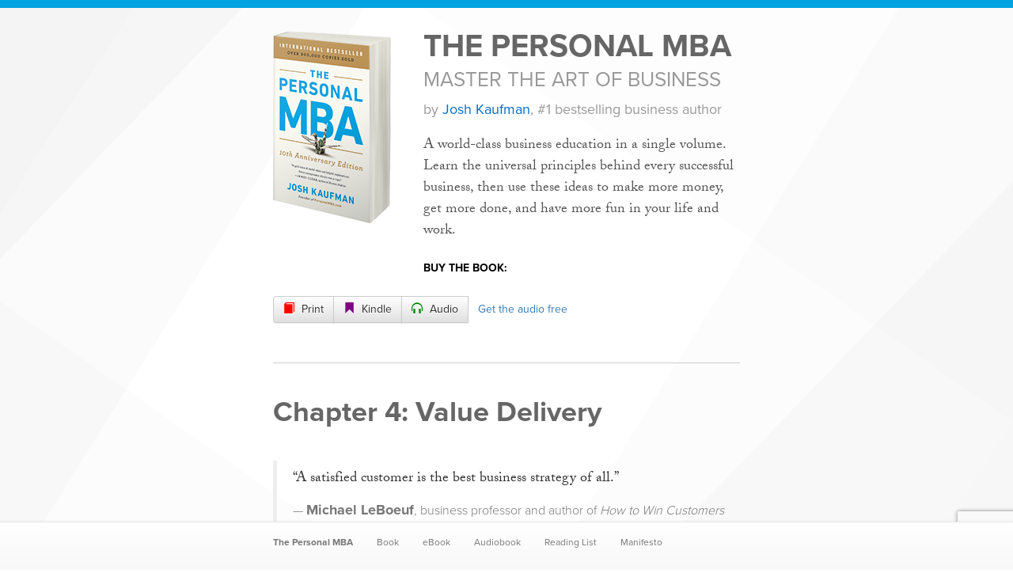

--- FILE ---
content_type: text/html;charset=UTF-8
request_url: https://personalmba.com/value-delivery/
body_size: 3468
content:
<!DOCTYPE html>
<html lang="en">

<head>
	<meta http-equiv="Content-Type" content="text/html; charset=utf-8" />
<meta charset="utf-8" />

<!-- Page Header -->
  <title>Value Delivery - The Personal MBA</title>

<meta name="author" content="Josh Kaufman" />
<meta name="viewport" content="width=device-width, initial-scale=1.0">
<link rel="icon" type="image/png" href="/img/favicon.png" />
<link href="https://personalmba.com/value-delivery/" rel="canonical" />

<!-- jQuery -->
<script type="text/javascript" src="/js/jquery-2.1.1.min.js"></script>
<script type="text/javascript" src="/js/jquery.cookie.js"></script>

<!-- Bootstrap -->
<link rel="stylesheet" href="/css/bootstrap.min.css">
<link rel="stylesheet" href="/css/bootstrap-theme.min.css">
<script src="/js/bootstrap.min.js"></script>

<!-- Custom Styles -->
<link rel="stylesheet" type="text/css" href="/css/single.css" />
<link rel="shortcut icon" href="/img/cover-default.png" />

<!-- Typekit -->
<script type="text/javascript" src="https://use.typekit.net/ojt4kct.js"></script>
<script type="text/javascript">try{Typekit.load();}catch(e){}</script>

<!-- SmartQuotes.js -->
<script src="/js/smartquotes.min.js"></script>

</head>

<body>
	<div id="wrap">
		<div class="container">
        <div class="book">
	<row>
	<a href="/us/print/" id="book-detail-link" class="cover external" target="_blank" ><img src="/img/personalmba-cover-us.png" alt="The Personal MBA cover" id="book-image" align="left" class="cover hidden-xs" border="0" /></a>

	<p class="title"><a href="/">The Personal MBA</a></p>
	<p class="subtitle">Master the Art of Business</p>
	<p class="byline">by <a href="https://joshkaufman.net/about-josh-kaufman/" target="_blank">Josh Kaufman</a>, #1 bestselling business author</p>
	<p class="summary">A world-class business education in a single volume. Learn the universal principles behind every successful business, then use these ideas to make more money, get more done, and have more fun in your life and work.</p>

	<p><a class="buy">Buy the book: </a></p>

	<div class="btn-group btn-group-md">
		<!-- Print --><a class="btn btn-default retail retail-print" href="/us/print/" target="_blank"><span class="glyphicon glyphicon-book"></span>  Print</a>
		<!-- Kindle --><a class="btn btn-default retail retail-ebook" href="/us/kindle/" target="_blank"><span class="glyphicon glyphicon-bookmark"></span>  Kindle</a>
		<!-- Audio --><a class="btn btn-default retail retail-audio" href="/us/audible/" target="_blank"><span class="glyphicon glyphicon-headphones"></span>  Audio</a>
		<!-- Audio Free--><a class="btn btn-link retail retail-audio personalmba-retail-audio-free" href="/us/audible/free/" target="_blank">Get the audio free</a>
	</div>
    <row>
</div>

<hr />

				<h1>Chapter 4: Value Delivery</h1>

<blockquote>
    <p>"A satisfied customer is the best business strategy of all."</p>
    <small><strong>Michael LeBoeuf</strong>, business professor and author of <em>How to Win Customers and Keep Them for Life</em></small>
</blockquote>

<p>Every successful business actually delivers what it promises to its customers. There’s a term for a person who takes other people’s money without delivering equivalent value: “scam artist.”  </p>

<p>Value-Delivery involves everything necessary to ensure every paying customer is a happy customer: order processing, inventory management, delivery/fulfillment, troubleshooting, customer support, etc. Without Value-Delivery, you don’t have a business.</p>

<p>The best businesses in the world deliver the value they’ve promised to their customers in a way that surpasses the customer’s expectations. Customers like to get the benefits of their purchases quickly, reliably, and consistently.  </p>

<p>The more happy customers a business creates, the more likely it is that those customers will purchase from the company again. Happy customers also increase the likelihood that they’ll others about what you do, improving your Reputation and bringing in even more potential customers.</p>

<p>Successful businesses satisfy their customers most of the time in the midst of a changing environment. Unsuccessful businesses fail to make their customers happy, lose them, and eventually fail.</p>

<h2>Key Ideas in Chapter 4</h2>

<div id="term-list">

<ul>
    <li><a href="/value-stream/">Value Stream</a></li>
    <li><a href="/distribution-channel/">Distribution Channel</a></li>
    <li><a href="/expectation-effect/">The Expectation Effect</a></li>
    <li><a href="/predictability/">Predictability</a></li>
    <li><a href="/quality/">Quality</a></li>
    <li><a href="/quality-signals/">Quality Signals</a></li>
    <li><a href="/throughput/">Throughput</a></li>
    <li><a href="/duplication/">Duplication</a></li>
    <li><a href="/multiplication/">Multiplication</a></li>
    <li><a href="/scale/">Scale</a></li>
    <li><a href="/accumulation/">Accumulation</a></li>
    <li><a href="/amplification/">Amplification</a></li>
    <li><a href="/barrier-to-competition/">Barrier to Competition</a></li>
    <li><a href="/force-multiplier/">Force Multiplier</a></li>
    <li><a href="/systemization/">Systemization</a></li>
    <li><a href="/triage/">Triage</a></li>
</ul>

</div>

<p><hr></p>

<div id="next-chapter">
    Next Chapter: <a href="/finance/"><h3>Finance</h3> &rarr;</a>
</div>

<p><hr></p>

<script async data-uid="d9aa485d5d" src="https://f.convertkit.com/d9aa485d5d/1eccd3a8b3.js"></script>

				<div class="book">
	<row>
	<a href="/us/print/" id="book-detail-link" class="cover external" target="_blank" ><img src="/img/personalmba-cover-us.png" alt="The Personal MBA cover" id="book-image" align="left" class="cover hidden-xs" border="0" /></a>

	<p class="title"><a href="/">The Personal MBA</a></p>
	<p class="subtitle">Master the Art of Business</p>
	<p class="byline">by <a href="https://joshkaufman.net/about-josh-kaufman/" target="_blank">Josh Kaufman</a>, #1 bestselling business author</p>
	<p class="summary">A world-class business education in a single volume. Learn the universal principles behind every successful business, then use these ideas to make more money, get more done, and have more fun in your life and work.</p>

	<p><a class="buy">Buy the book: </a></p>

	<div class="btn-group btn-group-md">
		<!-- Print --><a class="btn btn-default retail retail-print" href="/us/print/" target="_blank"><span class="glyphicon glyphicon-book"></span>  Print</a>
		<!-- Kindle --><a class="btn btn-default retail retail-ebook" href="/us/kindle/" target="_blank"><span class="glyphicon glyphicon-bookmark"></span>  Kindle</a>
		<!-- Audio --><a class="btn btn-default retail retail-audio" href="/us/audible/" target="_blank"><span class="glyphicon glyphicon-headphones"></span>  Audio</a>
		<!-- Audio Free--><a class="btn btn-link retail retail-audio personalmba-retail-audio-free" href="/us/audible/free/" target="_blank">Get the audio free</a>
	</div>
    <row>
</div>

<hr />

				<div class="author">

<div class="row">

<div id="section" class="col-md-4">
	<a href="https://joshkaufman.net/about-josh-kaufman/" target="_blank"><img src="/img/joshkaufman-profile.jpg" class="author-photo" /></a>
</div>

<div id="section" class="col-md-6 col-md-offset-2">
	<h2>About Josh Kaufman</h2>
	<p>Josh Kaufman is an acclaimed business, learning, and skill acquisition expert. He is the author of two international bestsellers: <em>The Personal MBA</em> and <em>The First 20 Hours</em>. Josh's research and writing have helped millions of people worldwide learn the fundamentals of modern business.</p>
	<a href="https://joshkaufman.net/about-josh-kaufman/" class="btn btn-default" target="_blank">More about Josh Kaufman &rarr;</a>
</div>

</div>

</div>

<hr />

					<div class="footer">
		<h5>Worldly Wisdom Ventures LLC</h5>
		<p>&copy; 2005 - 2026, <a href="http://worldlywisdomventures.com" target="_blank">Worldly Wisdom Ventures LLC</a>. All rights reserved.</p>
		<p><em>The Personal MBA: Master The Art of Business</em> is published by <a href="http://www.penguin.com/publishers/portfolio/" target="_blank">Portfolio</a>, an imprint of Penguin/Random House. All excerpts from the book are published under agreement with the publisher. This material may not be reproduced, displayed, modified, or distributed in any way without the express prior written permission of Worldly Wisdom Ventures LLC.</p>
		<p>"The Personal MBA" is a trademark of Worldly Wisdom Ventures LLC.</p>
		<p>
			<a href="http://worldlywisdomventures.com/privacy-policy/" target="_blank">Privacy</a>.
			<a href="http://worldlywisdomventures.com/disclosure-policy/" target="_blank">Disclosures</a>.
			<a href="http://worldlywisdomventures.com/copyright-dmca-policy/" target="_blank">Copyright/DMCA</a>.
			<a href="http://worldlywisdomventures.com/refund-policy/" target="_blank">Refunds</a>.
		</p>
		<p></p>
	</div>

				<br /><br /><br />
				<!-- Fixed navbar -->
      <div class="navbar navbar-default navbar-fixed-bottom" role="navigation">
        <div class="container">
          <div class="navbar-header">
            <button type="button" class="navbar-toggle" data-toggle="collapse" data-target=".navbar-collapse">
              <span class="icon-bar"></span>
              <span class="icon-bar"></span>
              <span class="icon-bar"></span>
            </button>
            <a class="navbar-brand" href="/"><strong>The Personal MBA</strong></a>
          </div>
          <div class="collapse navbar-collapse">
            <ul class="nav navbar-nav">
              	<li><a href="/book/personalmba/" class="personalmba-retail personalmba-retail-print" target="_blank">Book</a></li>
								<li><a href="/ebook/personalmba/" class="personalmba-retail personalmba-retail-ebook" target="_blank">eBook</a></li>
								<li><a href="/audio/personalmba/" class="personalmba-retail personalmba-retail-audio" target="_blank">Audiobook</a></li>
								<li><a href="/best-business-books/">Reading List</a></li>
								<li><a href="/manifesto/">Manifesto</a></li>
            </ul>
          </div><!--/.nav-collapse -->
        </div>
      </div>

	  </div>
	</div>

<!-- Amazon -->
<img src="https://www.assoc-amazon.com/e/ir?t=personalmba-20&amp;l=ur2&amp;o=1" width="1" height="1" border="0" alt="" style="border:none !important; margin:0px !important;" />
<script src="/js/site.js"></script>

<!-- Google Analytics -->
<script async src="https://www.googletagmanager.com/gtag/js?id=UA-238518-3"></script>
<script>
  window.dataLayer = window.dataLayer || [];
  function gtag(){dataLayer.push(arguments);}
  gtag('js', new Date());
  gtag('config', 'UA-238518-3');
</script>

<!-- Fathom -->
<script>
(function(f, a, t, h, o, m){
	a[h]=a[h]||function(){
		(a[h].q=a[h].q||[]).push(arguments)
	};
	o=f.createElement('script'),
	m=f.getElementsByTagName('script')[0];
	o.async=1; o.src=t; o.id='fathom-script';
	m.parentNode.insertBefore(o,m)
})(document, window, '//worldlywisdom.usesfathom.com/tracker.js', 'fathom');
fathom('set', 'siteId', 'XAQYA');
fathom('trackPageview');
</script>

<!-- Amazon OneLink -->
<div id="amzn-assoc-ad-9904c0c2-5a28-4fb1-8be7-b3f124bfe012"></div><script async src="//z-na.amazon-adsystem.com/widgets/onejs?MarketPlace=US&adInstanceId=9904c0c2-5a28-4fb1-8be7-b3f124bfe012"></script>

<script defer src="https://static.cloudflareinsights.com/beacon.min.js/vcd15cbe7772f49c399c6a5babf22c1241717689176015" integrity="sha512-ZpsOmlRQV6y907TI0dKBHq9Md29nnaEIPlkf84rnaERnq6zvWvPUqr2ft8M1aS28oN72PdrCzSjY4U6VaAw1EQ==" data-cf-beacon='{"version":"2024.11.0","token":"e02c0c6d018041e8aa6c0899610d3423","r":1,"server_timing":{"name":{"cfCacheStatus":true,"cfEdge":true,"cfExtPri":true,"cfL4":true,"cfOrigin":true,"cfSpeedBrain":true},"location_startswith":null}}' crossorigin="anonymous"></script>
</body>
</html>


--- FILE ---
content_type: text/html; charset=utf-8
request_url: https://www.google.com/recaptcha/api2/anchor?ar=1&k=6LdkIV0UAAAAABtNVAAP99TC6f_18LiETnPK6ziX&co=aHR0cHM6Ly9wZXJzb25hbG1iYS5jb206NDQz&hl=en&v=PoyoqOPhxBO7pBk68S4YbpHZ&size=invisible&anchor-ms=20000&execute-ms=30000&cb=eskmb2arlj7k
body_size: 48682
content:
<!DOCTYPE HTML><html dir="ltr" lang="en"><head><meta http-equiv="Content-Type" content="text/html; charset=UTF-8">
<meta http-equiv="X-UA-Compatible" content="IE=edge">
<title>reCAPTCHA</title>
<style type="text/css">
/* cyrillic-ext */
@font-face {
  font-family: 'Roboto';
  font-style: normal;
  font-weight: 400;
  font-stretch: 100%;
  src: url(//fonts.gstatic.com/s/roboto/v48/KFO7CnqEu92Fr1ME7kSn66aGLdTylUAMa3GUBHMdazTgWw.woff2) format('woff2');
  unicode-range: U+0460-052F, U+1C80-1C8A, U+20B4, U+2DE0-2DFF, U+A640-A69F, U+FE2E-FE2F;
}
/* cyrillic */
@font-face {
  font-family: 'Roboto';
  font-style: normal;
  font-weight: 400;
  font-stretch: 100%;
  src: url(//fonts.gstatic.com/s/roboto/v48/KFO7CnqEu92Fr1ME7kSn66aGLdTylUAMa3iUBHMdazTgWw.woff2) format('woff2');
  unicode-range: U+0301, U+0400-045F, U+0490-0491, U+04B0-04B1, U+2116;
}
/* greek-ext */
@font-face {
  font-family: 'Roboto';
  font-style: normal;
  font-weight: 400;
  font-stretch: 100%;
  src: url(//fonts.gstatic.com/s/roboto/v48/KFO7CnqEu92Fr1ME7kSn66aGLdTylUAMa3CUBHMdazTgWw.woff2) format('woff2');
  unicode-range: U+1F00-1FFF;
}
/* greek */
@font-face {
  font-family: 'Roboto';
  font-style: normal;
  font-weight: 400;
  font-stretch: 100%;
  src: url(//fonts.gstatic.com/s/roboto/v48/KFO7CnqEu92Fr1ME7kSn66aGLdTylUAMa3-UBHMdazTgWw.woff2) format('woff2');
  unicode-range: U+0370-0377, U+037A-037F, U+0384-038A, U+038C, U+038E-03A1, U+03A3-03FF;
}
/* math */
@font-face {
  font-family: 'Roboto';
  font-style: normal;
  font-weight: 400;
  font-stretch: 100%;
  src: url(//fonts.gstatic.com/s/roboto/v48/KFO7CnqEu92Fr1ME7kSn66aGLdTylUAMawCUBHMdazTgWw.woff2) format('woff2');
  unicode-range: U+0302-0303, U+0305, U+0307-0308, U+0310, U+0312, U+0315, U+031A, U+0326-0327, U+032C, U+032F-0330, U+0332-0333, U+0338, U+033A, U+0346, U+034D, U+0391-03A1, U+03A3-03A9, U+03B1-03C9, U+03D1, U+03D5-03D6, U+03F0-03F1, U+03F4-03F5, U+2016-2017, U+2034-2038, U+203C, U+2040, U+2043, U+2047, U+2050, U+2057, U+205F, U+2070-2071, U+2074-208E, U+2090-209C, U+20D0-20DC, U+20E1, U+20E5-20EF, U+2100-2112, U+2114-2115, U+2117-2121, U+2123-214F, U+2190, U+2192, U+2194-21AE, U+21B0-21E5, U+21F1-21F2, U+21F4-2211, U+2213-2214, U+2216-22FF, U+2308-230B, U+2310, U+2319, U+231C-2321, U+2336-237A, U+237C, U+2395, U+239B-23B7, U+23D0, U+23DC-23E1, U+2474-2475, U+25AF, U+25B3, U+25B7, U+25BD, U+25C1, U+25CA, U+25CC, U+25FB, U+266D-266F, U+27C0-27FF, U+2900-2AFF, U+2B0E-2B11, U+2B30-2B4C, U+2BFE, U+3030, U+FF5B, U+FF5D, U+1D400-1D7FF, U+1EE00-1EEFF;
}
/* symbols */
@font-face {
  font-family: 'Roboto';
  font-style: normal;
  font-weight: 400;
  font-stretch: 100%;
  src: url(//fonts.gstatic.com/s/roboto/v48/KFO7CnqEu92Fr1ME7kSn66aGLdTylUAMaxKUBHMdazTgWw.woff2) format('woff2');
  unicode-range: U+0001-000C, U+000E-001F, U+007F-009F, U+20DD-20E0, U+20E2-20E4, U+2150-218F, U+2190, U+2192, U+2194-2199, U+21AF, U+21E6-21F0, U+21F3, U+2218-2219, U+2299, U+22C4-22C6, U+2300-243F, U+2440-244A, U+2460-24FF, U+25A0-27BF, U+2800-28FF, U+2921-2922, U+2981, U+29BF, U+29EB, U+2B00-2BFF, U+4DC0-4DFF, U+FFF9-FFFB, U+10140-1018E, U+10190-1019C, U+101A0, U+101D0-101FD, U+102E0-102FB, U+10E60-10E7E, U+1D2C0-1D2D3, U+1D2E0-1D37F, U+1F000-1F0FF, U+1F100-1F1AD, U+1F1E6-1F1FF, U+1F30D-1F30F, U+1F315, U+1F31C, U+1F31E, U+1F320-1F32C, U+1F336, U+1F378, U+1F37D, U+1F382, U+1F393-1F39F, U+1F3A7-1F3A8, U+1F3AC-1F3AF, U+1F3C2, U+1F3C4-1F3C6, U+1F3CA-1F3CE, U+1F3D4-1F3E0, U+1F3ED, U+1F3F1-1F3F3, U+1F3F5-1F3F7, U+1F408, U+1F415, U+1F41F, U+1F426, U+1F43F, U+1F441-1F442, U+1F444, U+1F446-1F449, U+1F44C-1F44E, U+1F453, U+1F46A, U+1F47D, U+1F4A3, U+1F4B0, U+1F4B3, U+1F4B9, U+1F4BB, U+1F4BF, U+1F4C8-1F4CB, U+1F4D6, U+1F4DA, U+1F4DF, U+1F4E3-1F4E6, U+1F4EA-1F4ED, U+1F4F7, U+1F4F9-1F4FB, U+1F4FD-1F4FE, U+1F503, U+1F507-1F50B, U+1F50D, U+1F512-1F513, U+1F53E-1F54A, U+1F54F-1F5FA, U+1F610, U+1F650-1F67F, U+1F687, U+1F68D, U+1F691, U+1F694, U+1F698, U+1F6AD, U+1F6B2, U+1F6B9-1F6BA, U+1F6BC, U+1F6C6-1F6CF, U+1F6D3-1F6D7, U+1F6E0-1F6EA, U+1F6F0-1F6F3, U+1F6F7-1F6FC, U+1F700-1F7FF, U+1F800-1F80B, U+1F810-1F847, U+1F850-1F859, U+1F860-1F887, U+1F890-1F8AD, U+1F8B0-1F8BB, U+1F8C0-1F8C1, U+1F900-1F90B, U+1F93B, U+1F946, U+1F984, U+1F996, U+1F9E9, U+1FA00-1FA6F, U+1FA70-1FA7C, U+1FA80-1FA89, U+1FA8F-1FAC6, U+1FACE-1FADC, U+1FADF-1FAE9, U+1FAF0-1FAF8, U+1FB00-1FBFF;
}
/* vietnamese */
@font-face {
  font-family: 'Roboto';
  font-style: normal;
  font-weight: 400;
  font-stretch: 100%;
  src: url(//fonts.gstatic.com/s/roboto/v48/KFO7CnqEu92Fr1ME7kSn66aGLdTylUAMa3OUBHMdazTgWw.woff2) format('woff2');
  unicode-range: U+0102-0103, U+0110-0111, U+0128-0129, U+0168-0169, U+01A0-01A1, U+01AF-01B0, U+0300-0301, U+0303-0304, U+0308-0309, U+0323, U+0329, U+1EA0-1EF9, U+20AB;
}
/* latin-ext */
@font-face {
  font-family: 'Roboto';
  font-style: normal;
  font-weight: 400;
  font-stretch: 100%;
  src: url(//fonts.gstatic.com/s/roboto/v48/KFO7CnqEu92Fr1ME7kSn66aGLdTylUAMa3KUBHMdazTgWw.woff2) format('woff2');
  unicode-range: U+0100-02BA, U+02BD-02C5, U+02C7-02CC, U+02CE-02D7, U+02DD-02FF, U+0304, U+0308, U+0329, U+1D00-1DBF, U+1E00-1E9F, U+1EF2-1EFF, U+2020, U+20A0-20AB, U+20AD-20C0, U+2113, U+2C60-2C7F, U+A720-A7FF;
}
/* latin */
@font-face {
  font-family: 'Roboto';
  font-style: normal;
  font-weight: 400;
  font-stretch: 100%;
  src: url(//fonts.gstatic.com/s/roboto/v48/KFO7CnqEu92Fr1ME7kSn66aGLdTylUAMa3yUBHMdazQ.woff2) format('woff2');
  unicode-range: U+0000-00FF, U+0131, U+0152-0153, U+02BB-02BC, U+02C6, U+02DA, U+02DC, U+0304, U+0308, U+0329, U+2000-206F, U+20AC, U+2122, U+2191, U+2193, U+2212, U+2215, U+FEFF, U+FFFD;
}
/* cyrillic-ext */
@font-face {
  font-family: 'Roboto';
  font-style: normal;
  font-weight: 500;
  font-stretch: 100%;
  src: url(//fonts.gstatic.com/s/roboto/v48/KFO7CnqEu92Fr1ME7kSn66aGLdTylUAMa3GUBHMdazTgWw.woff2) format('woff2');
  unicode-range: U+0460-052F, U+1C80-1C8A, U+20B4, U+2DE0-2DFF, U+A640-A69F, U+FE2E-FE2F;
}
/* cyrillic */
@font-face {
  font-family: 'Roboto';
  font-style: normal;
  font-weight: 500;
  font-stretch: 100%;
  src: url(//fonts.gstatic.com/s/roboto/v48/KFO7CnqEu92Fr1ME7kSn66aGLdTylUAMa3iUBHMdazTgWw.woff2) format('woff2');
  unicode-range: U+0301, U+0400-045F, U+0490-0491, U+04B0-04B1, U+2116;
}
/* greek-ext */
@font-face {
  font-family: 'Roboto';
  font-style: normal;
  font-weight: 500;
  font-stretch: 100%;
  src: url(//fonts.gstatic.com/s/roboto/v48/KFO7CnqEu92Fr1ME7kSn66aGLdTylUAMa3CUBHMdazTgWw.woff2) format('woff2');
  unicode-range: U+1F00-1FFF;
}
/* greek */
@font-face {
  font-family: 'Roboto';
  font-style: normal;
  font-weight: 500;
  font-stretch: 100%;
  src: url(//fonts.gstatic.com/s/roboto/v48/KFO7CnqEu92Fr1ME7kSn66aGLdTylUAMa3-UBHMdazTgWw.woff2) format('woff2');
  unicode-range: U+0370-0377, U+037A-037F, U+0384-038A, U+038C, U+038E-03A1, U+03A3-03FF;
}
/* math */
@font-face {
  font-family: 'Roboto';
  font-style: normal;
  font-weight: 500;
  font-stretch: 100%;
  src: url(//fonts.gstatic.com/s/roboto/v48/KFO7CnqEu92Fr1ME7kSn66aGLdTylUAMawCUBHMdazTgWw.woff2) format('woff2');
  unicode-range: U+0302-0303, U+0305, U+0307-0308, U+0310, U+0312, U+0315, U+031A, U+0326-0327, U+032C, U+032F-0330, U+0332-0333, U+0338, U+033A, U+0346, U+034D, U+0391-03A1, U+03A3-03A9, U+03B1-03C9, U+03D1, U+03D5-03D6, U+03F0-03F1, U+03F4-03F5, U+2016-2017, U+2034-2038, U+203C, U+2040, U+2043, U+2047, U+2050, U+2057, U+205F, U+2070-2071, U+2074-208E, U+2090-209C, U+20D0-20DC, U+20E1, U+20E5-20EF, U+2100-2112, U+2114-2115, U+2117-2121, U+2123-214F, U+2190, U+2192, U+2194-21AE, U+21B0-21E5, U+21F1-21F2, U+21F4-2211, U+2213-2214, U+2216-22FF, U+2308-230B, U+2310, U+2319, U+231C-2321, U+2336-237A, U+237C, U+2395, U+239B-23B7, U+23D0, U+23DC-23E1, U+2474-2475, U+25AF, U+25B3, U+25B7, U+25BD, U+25C1, U+25CA, U+25CC, U+25FB, U+266D-266F, U+27C0-27FF, U+2900-2AFF, U+2B0E-2B11, U+2B30-2B4C, U+2BFE, U+3030, U+FF5B, U+FF5D, U+1D400-1D7FF, U+1EE00-1EEFF;
}
/* symbols */
@font-face {
  font-family: 'Roboto';
  font-style: normal;
  font-weight: 500;
  font-stretch: 100%;
  src: url(//fonts.gstatic.com/s/roboto/v48/KFO7CnqEu92Fr1ME7kSn66aGLdTylUAMaxKUBHMdazTgWw.woff2) format('woff2');
  unicode-range: U+0001-000C, U+000E-001F, U+007F-009F, U+20DD-20E0, U+20E2-20E4, U+2150-218F, U+2190, U+2192, U+2194-2199, U+21AF, U+21E6-21F0, U+21F3, U+2218-2219, U+2299, U+22C4-22C6, U+2300-243F, U+2440-244A, U+2460-24FF, U+25A0-27BF, U+2800-28FF, U+2921-2922, U+2981, U+29BF, U+29EB, U+2B00-2BFF, U+4DC0-4DFF, U+FFF9-FFFB, U+10140-1018E, U+10190-1019C, U+101A0, U+101D0-101FD, U+102E0-102FB, U+10E60-10E7E, U+1D2C0-1D2D3, U+1D2E0-1D37F, U+1F000-1F0FF, U+1F100-1F1AD, U+1F1E6-1F1FF, U+1F30D-1F30F, U+1F315, U+1F31C, U+1F31E, U+1F320-1F32C, U+1F336, U+1F378, U+1F37D, U+1F382, U+1F393-1F39F, U+1F3A7-1F3A8, U+1F3AC-1F3AF, U+1F3C2, U+1F3C4-1F3C6, U+1F3CA-1F3CE, U+1F3D4-1F3E0, U+1F3ED, U+1F3F1-1F3F3, U+1F3F5-1F3F7, U+1F408, U+1F415, U+1F41F, U+1F426, U+1F43F, U+1F441-1F442, U+1F444, U+1F446-1F449, U+1F44C-1F44E, U+1F453, U+1F46A, U+1F47D, U+1F4A3, U+1F4B0, U+1F4B3, U+1F4B9, U+1F4BB, U+1F4BF, U+1F4C8-1F4CB, U+1F4D6, U+1F4DA, U+1F4DF, U+1F4E3-1F4E6, U+1F4EA-1F4ED, U+1F4F7, U+1F4F9-1F4FB, U+1F4FD-1F4FE, U+1F503, U+1F507-1F50B, U+1F50D, U+1F512-1F513, U+1F53E-1F54A, U+1F54F-1F5FA, U+1F610, U+1F650-1F67F, U+1F687, U+1F68D, U+1F691, U+1F694, U+1F698, U+1F6AD, U+1F6B2, U+1F6B9-1F6BA, U+1F6BC, U+1F6C6-1F6CF, U+1F6D3-1F6D7, U+1F6E0-1F6EA, U+1F6F0-1F6F3, U+1F6F7-1F6FC, U+1F700-1F7FF, U+1F800-1F80B, U+1F810-1F847, U+1F850-1F859, U+1F860-1F887, U+1F890-1F8AD, U+1F8B0-1F8BB, U+1F8C0-1F8C1, U+1F900-1F90B, U+1F93B, U+1F946, U+1F984, U+1F996, U+1F9E9, U+1FA00-1FA6F, U+1FA70-1FA7C, U+1FA80-1FA89, U+1FA8F-1FAC6, U+1FACE-1FADC, U+1FADF-1FAE9, U+1FAF0-1FAF8, U+1FB00-1FBFF;
}
/* vietnamese */
@font-face {
  font-family: 'Roboto';
  font-style: normal;
  font-weight: 500;
  font-stretch: 100%;
  src: url(//fonts.gstatic.com/s/roboto/v48/KFO7CnqEu92Fr1ME7kSn66aGLdTylUAMa3OUBHMdazTgWw.woff2) format('woff2');
  unicode-range: U+0102-0103, U+0110-0111, U+0128-0129, U+0168-0169, U+01A0-01A1, U+01AF-01B0, U+0300-0301, U+0303-0304, U+0308-0309, U+0323, U+0329, U+1EA0-1EF9, U+20AB;
}
/* latin-ext */
@font-face {
  font-family: 'Roboto';
  font-style: normal;
  font-weight: 500;
  font-stretch: 100%;
  src: url(//fonts.gstatic.com/s/roboto/v48/KFO7CnqEu92Fr1ME7kSn66aGLdTylUAMa3KUBHMdazTgWw.woff2) format('woff2');
  unicode-range: U+0100-02BA, U+02BD-02C5, U+02C7-02CC, U+02CE-02D7, U+02DD-02FF, U+0304, U+0308, U+0329, U+1D00-1DBF, U+1E00-1E9F, U+1EF2-1EFF, U+2020, U+20A0-20AB, U+20AD-20C0, U+2113, U+2C60-2C7F, U+A720-A7FF;
}
/* latin */
@font-face {
  font-family: 'Roboto';
  font-style: normal;
  font-weight: 500;
  font-stretch: 100%;
  src: url(//fonts.gstatic.com/s/roboto/v48/KFO7CnqEu92Fr1ME7kSn66aGLdTylUAMa3yUBHMdazQ.woff2) format('woff2');
  unicode-range: U+0000-00FF, U+0131, U+0152-0153, U+02BB-02BC, U+02C6, U+02DA, U+02DC, U+0304, U+0308, U+0329, U+2000-206F, U+20AC, U+2122, U+2191, U+2193, U+2212, U+2215, U+FEFF, U+FFFD;
}
/* cyrillic-ext */
@font-face {
  font-family: 'Roboto';
  font-style: normal;
  font-weight: 900;
  font-stretch: 100%;
  src: url(//fonts.gstatic.com/s/roboto/v48/KFO7CnqEu92Fr1ME7kSn66aGLdTylUAMa3GUBHMdazTgWw.woff2) format('woff2');
  unicode-range: U+0460-052F, U+1C80-1C8A, U+20B4, U+2DE0-2DFF, U+A640-A69F, U+FE2E-FE2F;
}
/* cyrillic */
@font-face {
  font-family: 'Roboto';
  font-style: normal;
  font-weight: 900;
  font-stretch: 100%;
  src: url(//fonts.gstatic.com/s/roboto/v48/KFO7CnqEu92Fr1ME7kSn66aGLdTylUAMa3iUBHMdazTgWw.woff2) format('woff2');
  unicode-range: U+0301, U+0400-045F, U+0490-0491, U+04B0-04B1, U+2116;
}
/* greek-ext */
@font-face {
  font-family: 'Roboto';
  font-style: normal;
  font-weight: 900;
  font-stretch: 100%;
  src: url(//fonts.gstatic.com/s/roboto/v48/KFO7CnqEu92Fr1ME7kSn66aGLdTylUAMa3CUBHMdazTgWw.woff2) format('woff2');
  unicode-range: U+1F00-1FFF;
}
/* greek */
@font-face {
  font-family: 'Roboto';
  font-style: normal;
  font-weight: 900;
  font-stretch: 100%;
  src: url(//fonts.gstatic.com/s/roboto/v48/KFO7CnqEu92Fr1ME7kSn66aGLdTylUAMa3-UBHMdazTgWw.woff2) format('woff2');
  unicode-range: U+0370-0377, U+037A-037F, U+0384-038A, U+038C, U+038E-03A1, U+03A3-03FF;
}
/* math */
@font-face {
  font-family: 'Roboto';
  font-style: normal;
  font-weight: 900;
  font-stretch: 100%;
  src: url(//fonts.gstatic.com/s/roboto/v48/KFO7CnqEu92Fr1ME7kSn66aGLdTylUAMawCUBHMdazTgWw.woff2) format('woff2');
  unicode-range: U+0302-0303, U+0305, U+0307-0308, U+0310, U+0312, U+0315, U+031A, U+0326-0327, U+032C, U+032F-0330, U+0332-0333, U+0338, U+033A, U+0346, U+034D, U+0391-03A1, U+03A3-03A9, U+03B1-03C9, U+03D1, U+03D5-03D6, U+03F0-03F1, U+03F4-03F5, U+2016-2017, U+2034-2038, U+203C, U+2040, U+2043, U+2047, U+2050, U+2057, U+205F, U+2070-2071, U+2074-208E, U+2090-209C, U+20D0-20DC, U+20E1, U+20E5-20EF, U+2100-2112, U+2114-2115, U+2117-2121, U+2123-214F, U+2190, U+2192, U+2194-21AE, U+21B0-21E5, U+21F1-21F2, U+21F4-2211, U+2213-2214, U+2216-22FF, U+2308-230B, U+2310, U+2319, U+231C-2321, U+2336-237A, U+237C, U+2395, U+239B-23B7, U+23D0, U+23DC-23E1, U+2474-2475, U+25AF, U+25B3, U+25B7, U+25BD, U+25C1, U+25CA, U+25CC, U+25FB, U+266D-266F, U+27C0-27FF, U+2900-2AFF, U+2B0E-2B11, U+2B30-2B4C, U+2BFE, U+3030, U+FF5B, U+FF5D, U+1D400-1D7FF, U+1EE00-1EEFF;
}
/* symbols */
@font-face {
  font-family: 'Roboto';
  font-style: normal;
  font-weight: 900;
  font-stretch: 100%;
  src: url(//fonts.gstatic.com/s/roboto/v48/KFO7CnqEu92Fr1ME7kSn66aGLdTylUAMaxKUBHMdazTgWw.woff2) format('woff2');
  unicode-range: U+0001-000C, U+000E-001F, U+007F-009F, U+20DD-20E0, U+20E2-20E4, U+2150-218F, U+2190, U+2192, U+2194-2199, U+21AF, U+21E6-21F0, U+21F3, U+2218-2219, U+2299, U+22C4-22C6, U+2300-243F, U+2440-244A, U+2460-24FF, U+25A0-27BF, U+2800-28FF, U+2921-2922, U+2981, U+29BF, U+29EB, U+2B00-2BFF, U+4DC0-4DFF, U+FFF9-FFFB, U+10140-1018E, U+10190-1019C, U+101A0, U+101D0-101FD, U+102E0-102FB, U+10E60-10E7E, U+1D2C0-1D2D3, U+1D2E0-1D37F, U+1F000-1F0FF, U+1F100-1F1AD, U+1F1E6-1F1FF, U+1F30D-1F30F, U+1F315, U+1F31C, U+1F31E, U+1F320-1F32C, U+1F336, U+1F378, U+1F37D, U+1F382, U+1F393-1F39F, U+1F3A7-1F3A8, U+1F3AC-1F3AF, U+1F3C2, U+1F3C4-1F3C6, U+1F3CA-1F3CE, U+1F3D4-1F3E0, U+1F3ED, U+1F3F1-1F3F3, U+1F3F5-1F3F7, U+1F408, U+1F415, U+1F41F, U+1F426, U+1F43F, U+1F441-1F442, U+1F444, U+1F446-1F449, U+1F44C-1F44E, U+1F453, U+1F46A, U+1F47D, U+1F4A3, U+1F4B0, U+1F4B3, U+1F4B9, U+1F4BB, U+1F4BF, U+1F4C8-1F4CB, U+1F4D6, U+1F4DA, U+1F4DF, U+1F4E3-1F4E6, U+1F4EA-1F4ED, U+1F4F7, U+1F4F9-1F4FB, U+1F4FD-1F4FE, U+1F503, U+1F507-1F50B, U+1F50D, U+1F512-1F513, U+1F53E-1F54A, U+1F54F-1F5FA, U+1F610, U+1F650-1F67F, U+1F687, U+1F68D, U+1F691, U+1F694, U+1F698, U+1F6AD, U+1F6B2, U+1F6B9-1F6BA, U+1F6BC, U+1F6C6-1F6CF, U+1F6D3-1F6D7, U+1F6E0-1F6EA, U+1F6F0-1F6F3, U+1F6F7-1F6FC, U+1F700-1F7FF, U+1F800-1F80B, U+1F810-1F847, U+1F850-1F859, U+1F860-1F887, U+1F890-1F8AD, U+1F8B0-1F8BB, U+1F8C0-1F8C1, U+1F900-1F90B, U+1F93B, U+1F946, U+1F984, U+1F996, U+1F9E9, U+1FA00-1FA6F, U+1FA70-1FA7C, U+1FA80-1FA89, U+1FA8F-1FAC6, U+1FACE-1FADC, U+1FADF-1FAE9, U+1FAF0-1FAF8, U+1FB00-1FBFF;
}
/* vietnamese */
@font-face {
  font-family: 'Roboto';
  font-style: normal;
  font-weight: 900;
  font-stretch: 100%;
  src: url(//fonts.gstatic.com/s/roboto/v48/KFO7CnqEu92Fr1ME7kSn66aGLdTylUAMa3OUBHMdazTgWw.woff2) format('woff2');
  unicode-range: U+0102-0103, U+0110-0111, U+0128-0129, U+0168-0169, U+01A0-01A1, U+01AF-01B0, U+0300-0301, U+0303-0304, U+0308-0309, U+0323, U+0329, U+1EA0-1EF9, U+20AB;
}
/* latin-ext */
@font-face {
  font-family: 'Roboto';
  font-style: normal;
  font-weight: 900;
  font-stretch: 100%;
  src: url(//fonts.gstatic.com/s/roboto/v48/KFO7CnqEu92Fr1ME7kSn66aGLdTylUAMa3KUBHMdazTgWw.woff2) format('woff2');
  unicode-range: U+0100-02BA, U+02BD-02C5, U+02C7-02CC, U+02CE-02D7, U+02DD-02FF, U+0304, U+0308, U+0329, U+1D00-1DBF, U+1E00-1E9F, U+1EF2-1EFF, U+2020, U+20A0-20AB, U+20AD-20C0, U+2113, U+2C60-2C7F, U+A720-A7FF;
}
/* latin */
@font-face {
  font-family: 'Roboto';
  font-style: normal;
  font-weight: 900;
  font-stretch: 100%;
  src: url(//fonts.gstatic.com/s/roboto/v48/KFO7CnqEu92Fr1ME7kSn66aGLdTylUAMa3yUBHMdazQ.woff2) format('woff2');
  unicode-range: U+0000-00FF, U+0131, U+0152-0153, U+02BB-02BC, U+02C6, U+02DA, U+02DC, U+0304, U+0308, U+0329, U+2000-206F, U+20AC, U+2122, U+2191, U+2193, U+2212, U+2215, U+FEFF, U+FFFD;
}

</style>
<link rel="stylesheet" type="text/css" href="https://www.gstatic.com/recaptcha/releases/PoyoqOPhxBO7pBk68S4YbpHZ/styles__ltr.css">
<script nonce="BStEbQ2fYdetKEgEJlN6tA" type="text/javascript">window['__recaptcha_api'] = 'https://www.google.com/recaptcha/api2/';</script>
<script type="text/javascript" src="https://www.gstatic.com/recaptcha/releases/PoyoqOPhxBO7pBk68S4YbpHZ/recaptcha__en.js" nonce="BStEbQ2fYdetKEgEJlN6tA">
      
    </script></head>
<body><div id="rc-anchor-alert" class="rc-anchor-alert"></div>
<input type="hidden" id="recaptcha-token" value="[base64]">
<script type="text/javascript" nonce="BStEbQ2fYdetKEgEJlN6tA">
      recaptcha.anchor.Main.init("[\x22ainput\x22,[\x22bgdata\x22,\x22\x22,\[base64]/[base64]/MjU1Ong/[base64]/[base64]/[base64]/[base64]/[base64]/[base64]/[base64]/[base64]/[base64]/[base64]/[base64]/[base64]/[base64]/[base64]/[base64]\\u003d\x22,\[base64]\x22,\[base64]/CksKbw7dEw4h1w79cTm3Di1bDhsKHXMOMw5kEw4fDp07Dg8OgAnE5NcOwK8K8A0bCsMOPFRAfOsOGwqROHGnDgklHwqUwa8K+Mk43w4/[base64]/Dj3PCm1Q/[base64]/DqnlFw6zCkg/[base64]/CnlvDmMOqRsKbwrLDrzDDqcKdcCTDoSxGw6ABa8KJwp/DvcKaKMO2wq/CmsKJN2HDn2nCtSvCll7DgiIew7gsScOCdsKmwpsCIcKcwr3Ci8KLw5owVnHDlsOXPHwZF8OrTsOLbQ/Cu0TCs8ORw5UpFUzCpBd8w5JKI8ObQHdBwqXCg8OmAcKSwpDCiS5ID8KHclEtUsOtWRbDq8KxUlnDl8KmwoBFR8K1w4zDmsO6PlgxSBHDvHomTsKOaBrCpMOzwoTClcOTIsKSw6tFVsK5aMKHWTAcLT/DsglPw4c3wpjDocOjI8O0QcO9BnRfeRjCsDEgwqjCqkHDuQtof2cRw7NVVsKNw79rUBrCkcKHa8KGZsOrCcKnXFF9ZCbDlW7DncObYMKsfsKrw53CiybCpcK/XgY9JnPCrMKQVyMKF0Q+PsK0w4bDrEjCmRPDvD0swqIjwqPCkSvCsBUfV8O5w5TDq0LDmMK0My7CgQE1wrXChMO3w5Bnwp0UQsOnw43DusO/IUd9VTDCjAUvwos5wrBEG8KPw6/[base64]/Dul4/wr3DiSkACcOfBsKzw4XDl8O9w73Ds8OPwqQ7WcK/wqfCscK4UsKjw6QocsKlw6rChcORVsKZMlTCjVnDqsOWw41mVB8oX8KywpjCtcKVwpgNw7pxw5szwrhnwqsYw49aWcK8VWsgwqjCgsObwonCh8KbRDkdwpHClsO/[base64]/DqnvDhSRkwqLCtsO+w5clwqdEw4rCgMO4RjvDqlJ9EW7CtB3CvSLCnhtzDT7Cm8KPLD9YwoTCq1LDjMOpKcKJEndFdcOpVcK0w77CmknCp8K1OsObw6fCr8Knw4NmD3zClsKFw5R9w6fCmsO8P8KLV8KUwrvDqMOewrgeX8OEXMKwaMOCwo88w5FQVW5Ddy/DkcK9NUnDiMOiw7JIw4vDvMOeYk7Dn01SwpfCpiQ8GnMtB8KNQcKxT0dDw6XDhVpDw5jCkQZgCsKrchXDhMOswqA2wqd+wrMTw4HCs8KrwprCtGDCsEBHw7FeccOpZkLDhsOJGsOHJg7Djycdw6zCkmzCnsOMw6TCuFtSGRLCmsKHw4BtQsKGwolYwoHDvT/DmQ9Xw4oBw5gxwq/DvRhdw6YXM8KqVil/fgrDscOOYgfChMO/[base64]/I8O5R8KWGMOlbEbDqVDCi8O9wrzDrA7CgGRjw6Q4aFfDpcKXwq3DucO2dGPDuDPDusKtw47DjXlFYcKSwqoKw5jChCnCtcKuwq8+w6woaT/CvhgAYGDDt8OnY8OSIsKgwovDrRg2ccOOwoYJwrvDoGkhXcKmwoM8wrvCgMKZw71Uw5oTIT8Sw50QC1HCt8K5wqJOw7LDijB7wrwZHHgXUmnDvUt/wofCosKJc8KGKMK6XQXCpMKiw6rDr8K8w79JwoZGDHzCuj/Drk1xwo3DtTsmL0/DhVx/YRMbw6DDqMKZw5FZw5HDmsOsK8OSOsKVLsKuHXZTwojDsTfCmFXDkBvCshDCmcKCfcKQB0lgC3VOa8O/wpZJwpE4Y8KJw7DDvigeLwMkw4XCtDYJXBHCsz0ewqzCpTshF8OoT8Ktw4XDt0tFwoM0wpbCt8KCwrnCiTQ8wqpTwrJBwpvDshRHwos2BjhKw6wyFsOCw5DDqkYww6IcOsKZwqnCvsO3wqvCkXl7QlYLEkPCr8KmejTDsCM5ecOGDsKZwq4Mw4XCicOVBEk/d8ObJMKXXsOFw4oFwpTDh8OnOsOoNMO+w5IyaDtww74OwpJCQBEGMFHChMKgSArDtsKbwpHClTzDvcKnwofDmjUMWBx5wpbDu8OzGzoew6NWbxJ9GUXDtRw+w5DCicKwIB8JVXNVw6vDuiXCrifCp8KSw7nDlRlkw7tsw6EaNMKxw4HDnGZ/wokrA0dnw50tCsOQKg3DvF43w64Ew6/[base64]/wpQJw5U8bsKAwppTwoTCqXIUc0U4wpTCtUrDmcKkZXjCv8Oxwrg2wo7DtwbDggNjw60CBsORwpRwwo8AAkTCvMKNw7UNwpbDsw/ChFluOgHDqsO8OTdxwp80wq0pMwDCnU7DosK1w4sKw4/DrXolw7UQwopwOFrCg8OZwpUgwotLwq9cw5kSw7dOw6hHMRkBwo3Doy3DpMKAwr7DjnE4EcKGw7vDhsKMF2oTDxzChsKHaAvDtcO3SsOSwovCpgJwCsOmw6QjO8K7woQbFsOWAcKIXHItwobDj8OnwqPDkVwvwqh1wp3CnX/DnMKieEdNw4VNw79mOTHCqsKtRxfCkBsxw4Nsw6A3EsOtUHJOwpfCp8KtbsK+w7pCw5NFSA4acBrDpVtuJsOpeSnDssOHYcKBdU4XMcOsJcObw7/[base64]/Dp8K3Fi0Ow6zDnsKbwoUlw5LCocOOwrnDjsOdCA3Dkg/CjFPDokDCi8KXNEjDtFocUsO0w48ZFcOlFMOkwpEyw4bDlFPDuDMVw4/Ci8O2w6UIZMK2FWQGFcOcK23CvjjDpcODaCIzIMKCQWY5wqJUQUrDl1cWaVvCl8O3woRYZWPCqVTCqEDDijgjw7V3woXDgsKkwqHCk8Ktw7HDkVDCnMK8LR/[base64]/wqlOBjDDjykZGyPDqiTDrkstwp4xEwQ9Xh0qOg/DtMK9ccOULMKzw7fDkwXDuArDnMOYwonDrFJWw7LCqsK4w5IMH8OdW8OlwpfDozTCthHChykMQsOyMnjDphVUFsKzw7IUw6d6YsKoSjM/w4jCuwhlJSA7w4HDrMOdf2zCuMOZwprCiMOgw504WGtjwo/Dv8KZw6FefMKUw7jDr8OHGsKhw6jDosKIwq3DqxYSEsKew4V9wrxPYcKHwovCqsOVARbCgMKUDj/Cs8OwMiDCtsOjw7fCsEXDpEXCj8Oowpliw4PCp8O0JU3DgCnCvVLChsO0wr/DtTbDt2Eqw5EgZsOQTsO8wqLDlRPDpTrDgRbCiQlXXQYvwrMJw5jCqy0DHcOLN8KHwpZvQ25RwoNAKiXDtgnDocKKw6LCi8K5w7cTw5BpwolafMO3w7UywrLDucOew4Qrw4bDpsOFfsOPLMOlDMOZaTx6wqJEwqZXFcO4wqMOXx/DjsKVJcKIaybCusO7wo7DpmTCrsK6w54rwo02wr4Jw5zCsQljP8K7U2NyHMKcw41uWzogwpPDgTPDlCELw5LDhknDr3zCk0ofw54dwqDCuUkRLSTDsmfCmsOzw5NZw7xNN8Krw5XDhV/CocOXw4V/w7PDjMODw4TCqD/DrMKJw7QCR8OITDHCocOrw7x+YE1ow4IZY8OCwoLCuFDDgMO+w7LCuB7CmMOqUUvCsjLCuhPDqB9GZcOKO8KxXsOXDsK/w4A3bsKYTRVDwrVTOsKiw6PDiwteJmBgVGg8w4vDpsKOw7wtbsOmPRUNbB1mIcKwIlZXEBRrMCdvwqAbRcOSw4kgwqDCtcORwpJNZCQWFcKNw4FIwozDnsOAeMORcsORw7rCjMKjAVc/wqrCucKqA8Knb8Kowp3CkMOKw5hBF3d6XsO0VQlSGkBpw4fCrsK1XmdCZFJPKcOzwpxiw6kzw4YRwqg+w4/CtE4vV8OQw6QCQsOCwpbDiBcmw4TDiX3CgMKCdV/DqMOrSGlEw692w6NZw4tEBsKWccOieUTCrsOnF8KpUTcAZcOqwrA8w69aNcOkZEUzw5/Cv303GsKJJAjDp0jDnsOew5XDjHweP8OABsO+FhXDh8KRKyLChMKYSETCqsOOYkXDpcOfPl7ClVTDnybCgEjDsX/DsmI2wpDCssK8QMO7w6JgwoJJwqDDv8KJB3gKHCkDwo3DusKTw7sFw4zCn0rCmwMNCUHCmMK3GgLDtcK9GF/DqcK9b1bDgxLDi8OLTwnDjgTCusO5wq8tUMKJLQxvw6kXw4jCocK5w5I1NkY1w6/Cv8KtI8OFw4rDiMO3w7pawpcWNjpYIgTCnsKvdXzDosOGwojCg0fChDDCvcKgBcKvw4xEwonClXRpHQMJw67CgyHDmcKOw63CtDcKwolGwqJ0VsOMw5XDgcO+WcOgw452w5Mhw5VLRRRiRw3DjQ3DsRXCtMOZEsO/WjMgw7E0MMOTLFRTw6DCvcOHdnTChMOUKkFPFcKXa8OoaRPDsDlLw7VNOC/Dq0AGSmLCisKnT8OQw4rDsAgmw58cwoI3w6DDj2BZwqrDsMK4w6UgwqLCsMK8w71KD8OxwqLDkxciT8K0H8OOBz8xw715VjHDk8KOYsKOw5gWasKPBGrDgVLCiMKZwo/ChcOhwo92JcOxT8KOwqbDj8K3w75Ow5zDlhbChMKEwo8aTTlvZwpYwpXDtsOaYMKERMOyCz7Dm3/CisOMw4ZWwp0oS8OabTlZw5fCi8KtGlZHThPCkcKZOF3DmFJlbcOkAMKpIR0vwq7Ci8ODwqvDgjoAfMOQw5zCg8K1wqUNwo82w6Vew6LCkcOWY8K/[base64]/DkMO7wp9ISGzCtMOLJno5V8OSw6Uow5jDssOQw5LDq3TDisKKw7bCn8KvwpM4SMKoBVfDm8KNVsKta8OYw5/[base64]/ZMOoDsKQwpYzwqPDhsOrw5fChMOdw6A2AsKvwrxDK8Kww5LCp1jCjMOpwozCgFhuw4XCgwrCnXrChsO0XTvDq2Riw4/CmS8Cw4HCpMKfwoLDli3Du8OZw4lbw4TDs1fCoMKwFSgLw6DDpWnDjcKpIsKNScKvFQnCqHdBecKSMMONIg3DuMOqwpFmGFLDvUAObcOHw6rCgMK/PcOgJcOANMKtw6fCg1fDvTrDkcKFWsKew51UwrPDmhZmTWjDhx3Cpkx/CFF+w53DuAHCu8O4MGTClsOhXcOCcMKtb3zCg8KrwrvDscKYPD3Clj/Dk1cNwofCjcKww5rDnsKVwrlyTyzDpsKywqpVGsOUw4fDpVbDpMO6wrDCkFd8Z8OPwpB5LcKbwozDtFxGExXDlxUiwr3DuMKtw5MNcDfCkktaw5XCuX8tIU7DtEltSsOhwplGUsOoNnMuw43ClsKrwqDDpsOEw5TCvi/DrcOIwqfCokrDusOXw5bCqsKQw4djEB7DpsKAw6DDisObOQI7GDDDvMOAw5NHesOGesOGw5pgVcKDw71JwrbCpcOzw5HDosKQwrXCj3nCiQ3DtUXDpcOkccOKdsOoT8Kuwo7DncKXcybCuFI0w6F/wpQKwqvCksKZwqZEwrHCrmwWb3o7w6I+w43Dsw7Cs0J4wpvCpC5aEHbDvl1jwqzCuRDDmsK1QWJ5BsO6w7PCnMKcw7IcFcKLw6jClzPCuCXDo30Uw7lwb0cnw4BgwqUEw501JcKwdmPDoMOeWBfDskbCnj/DlMKdYh01w6DCusOOWTrDgsKEUcKQwr8zUsOXw7hoa3FiahQMwpLCv8OOfcK+w7PDiMOyYsO3wrZJLMKEBULCv0TDr2rCncKgwq/ChQopwpRJCMKHIsKlD8K6JsOsdQ7Dq8OrwqMBKizDjQZHw7PCk3Z2w7ZLOidOw7EmwoVHw7TCrsKNbMKwdhEJw6gbPsKPwqjCo8OLVE7Cj3pMw5g6w47Dv8OBPmHDgcO4dmHDrsKmwo/[base64]/CsMOfMR/DmcK1S8KEDMKaCVPCvMO1w5jDi0k1bx3DsMKKRsO3wr0lehzDgGhCwp3DkhjConXDmMO/[base64]/DmsOMXMKtJUHCqsOKwrjDjMOye37DjW0cwpUhw63CpwZiwpJoGAnDu8KrX8ONw4DDk2A0wpsiImXCviPCuF0dPcKjHjzDlBHDsmXDr8K4S8O/eWnDh8OqOHkteMOSKH7CrsOYFcOsT8Kxw7ZeVhDCl8KYHMOLTMOnwqLDk8ORwoHDnlXCsWQ3BMO1SzrDsMO6woUqwo7DtsKmwoLCugAhw6M/wqfDrGbDtDoROzhFC8Oyw63DlcOhJcKFZMKybMOvdmZwZBh1L8KWwr0vbCPDqMKswoDCnXwpw4/[base64]/[base64]/CjF/DpsKlXBHDqhNmRcKawpbCsirDsMKhw6V7ZxPCl8O0w5rDulskw5rDll/DksOAw6jCtyrDuGXDg8OAw7MiGsOAPMKmw6F9aUvCg28Ca8O8w7ADwovDjF/DnUfCvMOawp3CiBfCr8Ktw4DCtMKJVVcQV8KLwqrDqMOzYDnChW/[base64]/DgmEPwr9GO1oMwrFFwrPDrMOrdiMaw45zw5DDocOLA8K4w75Xw6EHI8K6woohwrPDjDJGIiE2w4B9wonCpcKKwqHCqDBTwolawpnDrQ/DuMOvwqQydMOSKxTCgEIJUlXCvcKKHsKWwpJSA23Dll0EBsKYwqzCiMKhw53CksK1wpvCs8OtcRrCk8KNU8KAw7LCkilAF8OFw7nCncK/wr3CmUTCksOLSClSOsOnFMK5cwFtf8K9OirCpcKeJlc2w54HeWt4wrjCucOPwoTDjsOlWS1jwpQLw7ITw5XDm2sNwoYDwp/CisOSXcOtw7DDkEPChcKJPwYuWMKKw5XCoVgEfGXDvEPDrwNiw4nDlMKnSDnDkD0yI8OawqHDik/[base64]/[base64]/wq5GesOvwrXDlcOidjHCkhFaw6vCl2xZK8OhwpQcdXbDucKCYEzCn8OUccKnPMOmHcKUJ1jCrcOHwonCjcKSw7LCrygHw4xhw5Ufw4QyEsKMwqkJeX7CqMOGTFvCiCV5OS42bBrDnMKJwpnDpMKhwpnDs0zDvSU+YxPCqTtQTMK2wp3Cj8KHwprCpMO5H8OAHC7ChMK/[base64]/w7jCncKxw7pIfk/Cr0tyw7oHwrPCrcKHblkowpbCmW5EGQAJw7nDi8KBbMOHw7HDo8Orw6zDlMKiwr4Iwoh6KSdbEsOrwrnDkQE3w53DgMK9e8Odw67DhMKMwpDDisORwr/DpcKNwoHClRrDvGPCscKewqNAfMOYwrQAHF/CgiMtOTvDusOsTsKydMOQw7DDpw9FXMKpfDXDssK2QsKnwo0twppUwpNVBsOawohtf8OoQBV2w65KwqTDhGLDp2s0cn/CmWfCrG9Jw5NMwqHDkltJw4PDo8Ktw75/DXHDiFPDgcOWcVHDuMO5wo4TEcOew4XDsy45wq4Kwp/CvcKWw5sYw7gWfl/CpyU5w5J/wqvCi8OABGTCnlAaOXfCnMOIwp8Kw5PCgBvCisOXw4zDnMOZL0AvwrdBw4YkE8OCX8Ksw5PDv8Ofw6bCtsOSw4dbdkrCkFFyBlYaw7lWLsK3w4F1wpcRwqDDpsKBMcO0LB3DhXzDhGbDv8O8XU9Nw4nDscOhfX7DkmFPwpzCmsKsw5DDgncuw6UKBDbDv8O/wp5hwqVuwq5kwq3DhxvDn8ObZADDvGwCND/[base64]/Dj27DqxbCllYGw5/CkEhVF8KFVy/DpMKzHsOAw5vCizcaccKjNgTCg1nCuxskwpIzw6nCkRXDi1bDh1fCgkpOTcOqDcKkIcOjQ0TDpMOfwoxuwpzDuMOmwpfCscOQwpTCncOrwrTDuMO6w4YQMU92TC/Cp8KTFztLwoM4w5M/wpzCmU3CocOiJyHCqA3CmXbCm25jYAfDvSRqW3U3wqAjw4AcagDDoMO1w4bDkcOrEDRXw41YZMO0w70Vwr5CT8O9w5PCrgwSw7thwpbDijZBw5hRwrPDjz7DgWDCgcOQw6XCu8KON8Oqwq/DgHw8wr8bwoJ4w49oZ8Ofw5JvC1JRFgnDl3/CmsOaw6DCph/DgMKVECXDtMKgwoHCoMOiw7TChcK0wpgUwrkNwpxpYxNRw50FwoEOwr7DmyTCr3pVGCtuwpHDrxN9w7TDjsOUw4rCvykmLMKlw60rw6rCrsOSScODEiLCiTnCpkjCiiIPw74bwqfCsBRQZMOPXcO+bsKHw4oFODFvHUDCqMOFQzkpwo/[base64]/[base64]/Jz8aWBLCicKaw6bDjFPCsMKDw58xwpkCwogEBsO9wpE8w6k3w6bCjX55A8KFw4gewpMMwpLCrVMYKHjCk8OYUyNFw57Ci8KLw5nCvlLCtsKVcHgTYE4vwqcBwoPDpBTDj0FJwppXfUvCr8KTb8OZXcKlwo/DqsKWw5zDgg3DnHgUw7nDh8KywpRaZMKzG0nCqMObbF3DuhNfw7RQw6IULCXCgF1Nw4nCscKswq4dw68Gwq/ChwFBW8KUwpIAwr9aw64cMizCkE7DsHplw6HDlsOxw7zChmZRwpk0PljClkrDo8OXd8OYw4HCgTnCucOHw442w6M8w4kzS2bDvXAlB8KIw4YOYBTDsMKzwoV6wq0hEsK1KcK4MxFJw7ZOw7tWw68Jw44Bw4g+wqTCrMOSHcO3e8O5wo1kXMKSWcK/[base64]/[base64]/DocKBw64cwpVmG3vCo8OVbMOxSxQlOMOKw7XCtWDDhg3CusKCdMK/w6hgw4LCuQc3w7gJwqHDtcO5KxNnw5NBaMK3DMOnEwRewqjDhsOyfgpYwofCvFIGw4dFGsKYwog4w61sw58OdsKCwqRIw5FfWFc7bcOcwpZ9w4LCkm9RVWnDkwUCwqbDuMK2w6M3wp/CiFJnV8OOW8KZT2MjwoAww5/DpcK1PsO0wqQ0w4ZCU8Otw5ghYRJjIsKqNsKLw4nDjcOxc8KGTErDuk9VKwgNWFlXwrTCnsO7CMKuIMO0w4HDog/CgXDDjxNkwrkzw6/DpX4hBhN/W8OlWh1AwonCp3XCisKHw61+wpLCg8K/w6/Cg8KBw7U6wqTDsFNRwpnCvsKkw6rCm8Orw6fDsTNYwqtYw7HDoMOBwrnDlkfCrsO+w7RhFThBKVvDpnpOdBPDuwHDr1deW8Kbw7TDp3PCjkcYZ8K3w7Z2JMKONAXCq8KhwoVxKMOuJUrCicOEwqHDjsO0wqHClQHCoAJFF1AEwqXDvsOKNsOMXWANcMO/w4xewoHCgMOrwo7Ct8KuwovDpsOKFWPCiwVcwpl2wofChMOCOUbDvGcTw7d0woDDm8Kbw5LCkxlkwqzCpR9+wrtwIQfCksOpw7vDksOnFhMUcC5Rw7XCssOAaQHDtTtRwrXChzEYw7LDrsOVTWDCvzHClHvCuH3CmcKAUcKuwpldDsKfcMKow68SYcO/wpV8DMKMw5RVeA7Dj8KGcsOVw4B2wr8cIcKyw5bCvMOSwrnCpcKnXD0tUGRvwpQPf1HCs0N8w6bCkzwMfm3CmMKCNQV6JX/Dr8Kdw6kUwqTCtkDDp33CgibChsOQLWF8aEYGEHQANMK0w6NDDzotScOSRsO9M8O7w784dU88UwllwobCgcOeQQk5AWzDocKww780w5rDvg13w6I9XDMIUcKiwoAbMsOWHH8Zw7vDv8KVwohNwogPw5RyXsOow5rDhMO/I8OBOVBWwrvDuMO1w5XCoRrDpATDusKod8O6Dmssw6zCj8KzwqIOGCJFwqjDjA7CrMK+W8O8woJWVk/DthbCqD9Vw4RvXyElw7sOw4PDn8KdQHLCjXnDvsOZQhLDnxLDhcOdwptBwqPDi8OyJULDo2QdEB7CtsOvwrHDuMKJwq5RTcK5OMOXwos7XC45IsORwrYbwoVhE2USPBgvZsOQw5UQXQ8sWivCv8OMe8K/wpLDrk/CvcKPaD/[base64]/DgcKfc1fCuMOXw5LDlsKzw4cTwqZHeQx4RXJvMsOlw6FnH1cUwpsoWcKpwprDvsODQijDi8ONw55HKSfCkhAswqp4w59uOcKdwobChgkUA8Opw7YrwobDvxbCvcO/[base64]/CjlMPccKiwrHCgsOQw64RwpwFwpZfwqdYwqQiX1HDrCl5UHrCmsKow7JwM8KywoxVw7PCsw7DpjZhw6fDq8Okwrl0wpQBDsOaw4gwNWEUEMKbdU/[base64]/[base64]/[base64]/[base64]/[base64]/CtMKSwpPCksK/w73DlHEawr9kCUzCucKww6paNcKKBXJKwqg8NMKiwpDCl0A6wqTCvlTDncOaw60yCTDDhsKMwrg5QwTDucOLA8OCVcOcw4cWw4saLg/DscOpJMOiGsOrMHzDj2A4w77Ck8OyFFzCiXfCjA9nw7vCgjM1OMO9GcO3wpnCilQOwpTDjGXDjVjCp23Dm3/CkxHDocK5wrkFR8KVVmPDsgnDosODW8OTD3TDm3fDuibDswXCqMOaCh5Bwrddw7HDg8Knw4fDqmPClMOGw6rCkcKiQCfCow/[base64]/w4zDg8ODcMONPyfDlsOiFQnCvcKEwq7Ct8Kvwphfw4fCusK5TMKhaMKJbj7DrcKUdMKVwrImfUZuw4XDhMO+AF81OcO5w4QOw4vCm8ObAsOGw4cNwoEPQkNhw4l3w50/[base64]/wr7Ckx3CkxoXw5h2wqTClcOIESthw6oYwqzDlMOswoBSP0LDpsOvJcO5CcK9Az0aZ2Y+F8OawrA7OQjCh8KMf8KcQsKuwpTCrMOvwoZLa8KcK8KSEm9sScO6b8KWA8O/w7MHIMOowqLDicO1YynDiF/Dt8KUIsKVwpEaw43DmMO6w4TCg8KfI1rDicOpKHHDnMKiw77Ci8KBQmLCpsKyccKlwpUbwqXCncOhYiPCqD9SesKXwozCggjCpXxzcGPDiMO4FGXCslzCqMOwIgUXOkTCqjbCucKQRRbDl0vDj8OJS8OHw7REw6rClcKJwqgjw5PCqxQew73Clh3Dtz/[base64]/DsMKcw6rCnGHDtsK/[base64]/CszXCqsOrRxlPwqg/[base64]/[base64]/Dk1rCrFkzw4HDiW1PJMKDw4jCrGDCuhdkw4E0wozCiE3CoB/[base64]/w7/CpVRuw4MmAGstwqB3emDCoQ7CgcKQa1EGNsONA8Kdwq8XwoDCgsKDJEVmw4TCv3JxwqICIMO5aRI/cBMlWcOww57Dm8O7wqHCqcOHw5AfwrRGSwXDlsK2R2vCuRFvwr5Nc8KuwqrCt8Kpw5zDgsOcw5UwwrMjw6rDnsOfD8KbwoTDqHA6YlbCrMO4w4RKw40wwrgkwpHCj2IiXCQeM14cGcOeKcOgCMKCwq/Cu8KrOcOiw7tqwrNVw4s4DlTCvD0ecTnDkxrCu8KUwqXCulF3BcOiw6TClcKUYMOfw6vCpGpLw7/[base64]/Dgl/Dm8OIw5bDu30FQzFhw452fTfDhmbDgXFGOg9gDMKJYcO5wr/CsHkkHxbCmsK3w7zDjHXDvMOdw4zDkCkAw60aYsKXGlxyM8KWLcOMw63CuVLCnQkqdFjCo8K8Ml11b1lKw6vDjsOvOsOuw4Jbw5kHMi5bJcKeH8Ozw5rDv8KdbcKmwrEMwozDoyfCuMOtw6zDmgMOwqZLwr/Ct8KqEzEUQsO+fcO8ecODwrlAw50XLA/[base64]/CscK0bMKIw4sFw4jCv8O4OBcJfcOqO051Q8OiUnrDkSNow4nCqmhowpjCsTDCrDIxwqAHw6/DlcOwwo3Csi87aMOodcKJdBt3dxfDojTCq8KDwpXDhjNDwpbDr8KoGsKpG8Ojd8K/wovCoE7DlsOow4FOwoVDw4fCsznCimIpGcOAw7nCoMKuwq05asKjwojDq8OoOzPDkQDDqQjDgE1LXBbDmsO9w5VVJkXDnlZwLAMPwqVTw5/[base64]/wqjDvsKgKMKRw6DCgcKWw4tkAnFxwqzCkinChsKQw7bCoMKkPsKKwqvCrW1zw53CrEg/wpnCnW0Cwq8NwqDDl342wrcAw6DCjcOlVQzDq2bCrTLCqx84w5DDkEXDhj7Dr0vCn8KNw4jCr3Y4aMKBwrfDrw1UwobDmwPCqAHDqcKzIMKrTHHCgMOjw47DqHrDsRFww4JfwpbCsMOpMsKrAcO1ccKRw6tYw611w54Jwoo0wp/DtmvDi8O6wrHCs8KAwofDl8K0w7ERASfDoSR5w7wFasOewr5BCsOibjYLwrFOwrpcwp/Dr0PDmiPClVbDmWs6X111E8KRICPDmcO6w7l0asOoEsOuw7fCnn/Dn8O+acOsw7sxwqkjOydYw5APwoU5IMOrQsOUVmxDwqPDuMKSwqzCqMOHKMKtwqvDuMOcasKPGmXDmiHDnAfCg2vCrcOTw6LDisKIw6zDiCodNnUKI8Kkw7zCslZkwrFKOCzDoiDDqsOfwqrCgAHDk3/Ct8KUw6bChsK8w4vDrQcjTMOrasK+NQ7Duj3DulrDksOOZB7CkwUUw751w5/[base64]/CmVTDmsOswqt1w6TDhgodw4AvGHbDn8KHwqbCrQ8uf8OMbMKCADpkDGzDgcKBw6LCq8K+wpwMwojDl8O6STkqwoTClWLCjMKswp8KM8K+wqzDnsKEKQTDhsOAZXbCmTcBwp/DoT8mw7tRw4QOw4J/w5LDicONRMKqw7lqMwggB8Ktw5pEwok4Qxd7BTTCnVrCiG9Uw43CnCRxJSAMwo1EwovDtcO8BMKOw4rDpcK0AcOgBsOKwpYPw5LDnxAHwqpfw6lZEMOEwpPDgsOteALCusOVwoReJcO/wpPCoMKkI8OBwoF0c2nDpX0Ew4TCpzbDu8OjOMOYHSR6w63Cqmc9w6lHdMKyFmvDkcKkw5sJw5zCtcK8csOcw65eFsKeJsK1w5NJw5tAw4nCrsOmwqsPw4nCrMKhwoHDncKfPcOBw5IMdU5NUsK8bXjCoD3CnDLDkcKmIXo1w6Ffw6sJw6/[base64]/DmRXDtWjDgwljYMK4fcK1LMKIw5wcRncqJ8KvdwDCsDgwQMKgw6ZCDkNqwqrDiH7CqMKlb8Ksw5rDsk/DrcKTw7vDkFxSw5LCrnDCt8O/wqt+EcKxa8KJwrPCtXZXIcK9w48DFMOFw41GwqNIB0QrwqbCkMOxw6wsfcO4woXCsiZ3GMOfwq8vdsOvwr9wW8O3wrfCrjbCl8KRfcKKInXDrWMMw67CpRzDkHQzw5dFZDdxXx5YwoZgTB8pw5bDog1WD8O1QMK/EzxuMhDDicK8wqBRwrXDo38SwoPCoDAxPMKKSMKYQA/CqWfDncK8QsKNwrfDs8KBGsKbdcK/cTkCw7JVw6fCmXkSc8O1w7MpwprCuMOPMwTDi8KXwr93JifDh3prwpvDg33Du8OnYMOTLMOFNsOhCifDg2cOFMKlSMOtwrfDpWRcL8KHwpx2HkbCncKBwpDCmcOSOFNhwqrCp0nDpDsFw4sMw78Ywq3CkDUXw50awrRcwqfCsMKwwo4eDCpyZkMVBWPDpl/CusOZw6pHw4pQF8Ogwql6AhhQw54Yw7jDgsKyw55OIHnDvcKSCMOYYcKMw6LCn8OROU7DrgUBJcKGbMOlwqfCpmM+FHs/RsOrBMKBJ8KAw5g0w6nCg8OSHGbCgcOUwp5TwrpIw4fCsGxLw4UxTlgQw4TCjB4iZWVYw4/DnUdKbkXDncKlTxDDgcKpw5Msw68WZcO3T2BPQsOKQARhw6IgwooVw6DDk8OPwr0uNCNfwq9nLsOTwp7CnTxzVQFuwrAUDXLCtcKUwpl0wqUvwpPDm8KWw502wrJhwoXDrcKMw5nCmk/DocKHKDYvLmttwpR8w6dmUcOvw6rDlFUuEz7DvcK3woFtwrIObMKSw4NPZGjCkBNuw54ewrLCr3LDgSVpwp7DuW/CsGLCvsKFw5Z9MVwOwq5Bc8O+IsKMw73CjR3CjR/DjGzDssK2w5PDt8KsVMOVF8OJw4Bmwr0IN0sUVcOiHcKEwp45XQ1qHnwxOsKoEXR2eRfDhsKrwq0owpAiIRnDocOYVMO8EsK5w4jDgMK9NzRRw4TCtFhWwrJNJ8KdT8KIwq/DumbCl8OKR8K8wqNmXQHDocOkw7l6w4M0w7/CnsKRb8KcbDFNBsO+w7DCgMONw7UXVsOxw43CrcKFfEFvT8K4w4Uxwp4/NMOWwpASwpVqVMOKw5ohwophA8Omwpwww5PDgQPDvEXCpMKDwrcFw77DszXDkhBSf8K1w71IwrrCs8KSw7rCgn/DkcKtw5FgADXDhcOCwr7Co3bDlMOcwofCmgDCgsKZZMO4UUAdNXjCjDXCn8KVKMKBF8K4SktlCwhow4Jaw53CjcKNLcOLNsKbw7hTdA5RwrNxAT7DuBd2QlXCqCTCqMKewpjDr8Oiw4RcN1TDscKjw63DoUUwwqEeLsKuw7rDsV3Cqwl2FcOkw6k/GFIGPcOWFsOGXRbCgVDCphAkwo/[base64]/CvX3DnsK5ckLDp8OPwqzCg3YYwrjCosKzUMOYwqPDlEIkbgnDusKpw6XCs8K+NCgKOxQQMMKvwpzCq8O7w7rDhljDlBPDqMKiwp/DkwdhbsKIRcOFNAxoX8O4w6ISwqQIQFXDgsOYbhJFKcK0wpzCuhtHw5l1DlcRbWLClVLCt8KLw4nDq8OqMU3DrsKgw47DosKaOTFYAVTCssORSXXDsQMZwrsAw7UbTSrDo8OIw4cNAmVYLsKfw7J/VcKYw6B/NlBXAy7DlXgqWMK1wrRhwpfDv0DCp8Oewr1aQ8KgbVIpK3YAwrvDv8OddsK1w4jChh9rTnLCq3YZwo1Mw7nCiG1qAQ1wwpHCk3gEU29mCcOhOcKkw5Ezw5DChVvDuj0Ww7rCnDp0w5PCuBJHbsO9wr8Bw77DrcOLwpnCp8KpNcOsw4/[base64]/[base64]/[base64]/DjMKPwplnHsK1wozDvMObYzowTcKNw4fClncFf2h6w4/DkMK+w5UUYR/CmsKdw4HDisKPwoXChRkGw5h6w5rDkxXDvsOER3JtCk8GwrRmdMOsw44wYVrDlcK+wr/CjHh0F8KMNsKhw7p5w6BXWcOMJEDDnnMiZ8OkwolVwpMjH049woVPXGnCn2/[base64]/Cg2cjwowpQcOID8KWwoMjMj3DmCg/DMKoH2bCrMKQw44HwrJ9w60twr7DlcOKw5XCpVjChiwFB8KDbjxNOFTDrUMIw7zCoyzDsMOGWzt6w5gzPxxYw6HDkcK1KELCrxYKacOzd8KCCMKkNcOlwp19w6bCtiMdYzXDvGrCq2DChn8VTsKcwoYdUsOJZBxXwrzDmcKjfXVva8O/BMKNwo/DuHrDml80FlEgwpvCm2bCpknDqVsqNTllw7jDpH7Dr8Oew7Uww5plAk93w7A3GG1tEsOMw5A5w4Ayw6NGwozCvMKUw47Dsj3Dvz/DjMKtakdpS3zCnMOwwr/[base64]/DvMKMHChKw7F/wqogwqsbczAwwp4MHXPCuhDCg00EwpjClMKDwrJWw7zDoMOcQ3Y+QcKnK8Obw7piFMK+w75zI0QXw7fCrz08e8O4WsKYOcOTwqEfcMKqw5zCgRwRPT8+RMK/LMKWw74CHRHDqUwMAsOPwpvDlnDDuz9PwoXDqiDCvMOBw7HDojIiWjx3NMOEwq05CsKXw6jDk8KdwoDDnD9yw5hVUFtqB8Ovw5/CrVcRbsKiwpjCpEFhO07CnDcIbsKnDMK2bzTDisO8Q8KxwpEEwrDDljPCjyJgOCNhA2bDt8OSMVXDucKaOsKWD2l/aMK4w5ZWUMK0w7ZFw7/[base64]/[base64]/Cn8K7UMKMw4jDk3xKw4nDvy0Wwp7DnAvDjCkmAsK/woQ+wrdRw43Dp8Kow6TCv2khXR7DisK9V1tUJ8KOw7UITHbClMKfw6PCjjFGw4MKT39MwpJRw7TCi8K0wpE5w5fCh8Opwr4ywoUkw4IcJRrDqUlrOhMewpA5UVlILsKNw6jDpCp/RU8ZwpHCm8KxDw1xGAMpw6nCg8OYw4TDtMOpwpAiw4/Dk8OlwrpKPMKkw5/Dv8KFwoTCpXxEw77Cv8Kuc8OJEsK6w4fCosOwKMOaWBFaTT7CtEckw6QGworCh3nCuDvCq8O6w7bDp2nDjcOcX0HDmhJDwrIPCcOLYHzDhUHCtldKG8O6JCHCqQ1Aw7bCig1Qw5DDulPDhlVtwoR+cRgCwq4bwr8nTS3DoFp8esOCwo4QwrHDpsKmP8O8YMK/w4/[base64]/DoMOAwq95dyzCvVbDs03DncOkH8OJCMOyw4ZWOsKDQ8Kjw70vwr7DrjRnwo0hH8OAw5rDscO3XcKwVcOlfRzCgsK9QMO0w6tMw4kWGzoRM8KawqHCoSLDmnPDkAzDvMO3wrI2wo4hwobDrVZwFRp/w6FONhjChgM4aCjCmlPCik1OITg3B03ClcOwKMOdWMOtw4PClBzDpsKbOMOmw4VXZ8ORQE7CsMKCAX5tEcO5C1TDqsKgACXCs8K3wqzDg8OTLsO8F8K/RQd/NWjCisKzZ0XDmsOCw7LChMOwAwXCoQRKJsKNPB/CmMO2w602MMKsw65uK8K4B8K4w6bCo8Ojw7PCisOwwpsKKsK/[base64]/ZDlyfizDngfDn8OXDMO/w7APfTlmEcO7w6rCowfDv34SHMOiw6jDgMOGw77Do8OcCsOUw53DtnjCl8Omwq/Dk1UOOMO3wqttwocNwqxMwrszwqt1woN0NF5kR8KRZMKYw4liUsK/wrvDnMKaw6jDtsKXHcK0AjDDpsKSDDFTI8K8UmLDscKrTMObGSJcEMOLIVU3wrvDgxcITMOnw5Qaw6bCkMKlwr/CrMO0w6vCvR7Ci3nCtsKxOQo+RDIAwpTCjQrDs2rCsSHCjMKww5kWwqZ+w5cUcmBIIhLDqAczwrUowpt3woLDk3bDlTbDs8OvN1l+wqPCp8OGw4LDnSfCn8KoDcKWw7BGwr4yVzdtIMKbw6zDn8OTwqHCpcKiaMKCXU7CjCZAw6PCv8K/bcO1wrQ3w5YFHsOVw7ohQyPCssKvwp9NV8OEGRzCosOzRz0jaicGQWDCol5+LWXDlsKeCkhqbcOeZ8K3w77CqmrDt8OOw6dFw5fCmhXDvMKZFGjDkcO5RsKUU2jDhmTDqmphwr02w61VwojCjVfDksK9eiDCtMOvQmjDoCzDim4nw5TDmx4/wpg3w6jCnkAbwq4vbMKJF8KMwofDsjgDw6DCicOOfcO8w4Mpw78hwpnCoyUDYVzCuXDCqcKiw6jCl2zDpXUrNAEkF8OwwplAwoDCtcOzwpvCol/[base64]/Dh8OcUwpBKMK0wqrCisOQwobDicKXEiwQTirDoQnDgsOnWn4AfsKlYcKt\x22],null,[\x22conf\x22,null,\x226LdkIV0UAAAAABtNVAAP99TC6f_18LiETnPK6ziX\x22,0,null,null,null,0,[21,125,63,73,95,87,41,43,42,83,102,105,109,121],[1017145,942],0,null,null,null,null,0,null,0,null,700,1,null,0,\[base64]/76lBhn6iwkZoQoZnOKMAhnM8xEZ\x22,0,0,null,null,1,null,0,1,null,null,null,0],\x22https://personalmba.com:443\x22,null,[3,1,1],null,null,null,1,3600,[\x22https://www.google.com/intl/en/policies/privacy/\x22,\x22https://www.google.com/intl/en/policies/terms/\x22],\x22iPDv3i82UaoIvA/igX5GvMBBcnrB+8hBe6kvmja4+uY\\u003d\x22,1,0,null,1,1769111956608,0,0,[202,71,193],null,[211,141,56,228],\x22RC-dt7Z34GQIhNP8g\x22,null,null,null,null,null,\x220dAFcWeA4QGdjz2-YaClQAGzo0hLqkORbFXaBI36_DIBg4laqwgjSQhLsBciRvVFJ3vvNivYDeKxJl0hgWNx05TmjeBKasTzw7kQ\x22,1769194756282]");
    </script></body></html>

--- FILE ---
content_type: text/css;charset=UTF-8
request_url: https://personalmba.com/css/single.css
body_size: 2567
content:
html,
body {
	height: 100%;
	background-image: linear-gradient(134deg, rgba(1, 1, 1,0.02) 0%, rgba(1, 1, 1,0.02) 16%,transparent 16%, transparent 76%,rgba(58, 58, 58,0.02) 76%, rgba(58, 58, 58,0.02) 100%),linear-gradient(215deg, rgba(166, 166, 166,0.02) 0%, rgba(166, 166, 166,0.02) 33%,transparent 33%, transparent 79%,rgba(111, 111, 111,0.02) 79%, rgba(111, 111, 111,0.02) 100%),linear-gradient(303deg, rgba(215, 215, 215,0.02) 0%, rgba(215, 215, 215,0.02) 7%,transparent 7%, transparent 90%,rgba(192, 192, 192,0.02) 90%, rgba(192, 192, 192,0.02) 100%),linear-gradient(302deg, rgba(113, 113, 113,0.02) 0%, rgba(113, 113, 113,0.02) 34%,transparent 34%, transparent 73%,rgba(65, 65, 65,0.02) 73%, rgba(65, 65, 65,0.02) 100%),linear-gradient(90deg, rgb(255,255,255),rgb(255,255,255));
	background-repeat: no-repeat;
  background-attachment: fixed;
	border-top: 5px solid #00a2e0;
	/* The html and body elements cannot have any padding or margin. */
	font-family: "adobe-caslon-pro", Georgia, serif;
	font-weight: 400;
	font-style: normal;
	font-size:19px;
	line-height:150%;
	color: #333333;
	text-rendering: optimizeLegibility;
	z-index:0;
}

@font-face {
  font-family: 'Glyphicons Halflings';
  src: url('../fonts/glyphicons-halflings-regular.eot');
  src: url('../fonts/glyphicons-halflings-regular.eot?#iefix') format('embedded-opentype'), url('../fonts/glyphicons-halflings-regular.woff') format('woff'), url('../fonts/glyphicons-halflings-regular.ttf') format('truetype'), url('../fonts/glyphicons-halflings-regular.svg#glyphicons-halflingsregular') format('svg');
}

/* Wrapper for page content to push down footer */
.wrap {
	min-height: 100%;
	height: auto !important;
	height: 100%;
	margin-bottom:70px;
}

/* Stick header at the top of the page */
.sticky {
	background: #ffffff url('/img/creamdust.png') repeat;
	z-index:100;
	padding-top: 30px;
	max-width: 590px;
	margin-bottom: 0px;
	padding-bottom: 30px;
	border-bottom: 1px solid #ccc;
}


/* Container
-------------------------------------------------- */

.container {
	width: auto;
	max-width: 620px;
}

.container .credit {
	margin-top: 10px;
	margin-bottom: 10px;
}

.navbar-brand {
	font-size:12px;
	font-family: "proxima-nova", Helvetica, Arial, sans-serif;
	font-weight: 400;
}

.nav li {
	font-size:12px;
	font-family: "proxima-nova", Helvetica, Arial, sans-serif;
	font-weight: 400;
}

/* Responsive Images */


/* Custom body fonts */

p {
	font-family: "adobe-caslon-pro", Georgia, serif;
	font-weight: 400;
	font-style: normal;
	font-size:19px;
	line-height:150%;
	color: #333333;
	text-align:left;
	text-left:inter-word;
	text-rendering: optimizeLegibility;
}

h1 {
	font-family: "proxima-nova", Helvetica, Arial, sans-serif;
	font-weight: 700;
	font-size:36px;
	line-height:1.2em;
	margin-top:40px;
	margin-bottom:40px;
	color: #666666;
	text-rendering: optimizeLegibility;
}

h2 {
	font-family: "proxima-nova", Helvetica, Arial, sans-serif;
	font-weight: 700;
	font-size: 30px;
	line-height:1.2em;
	margin-top:40px;
	margin-bottom:40px;
	color: #999999;
	text-rendering: optimizeLegibility;
}

h3 {
	font-family: "proxima-nova", Helvetica, Arial, sans-serif;
  font-weight: 700;
	font-size: 30px;
	line-height:1.2em;
	margin-top:30px;
	margin-bottom:30px;
	color: #999999;
	text-rendering: optimizeLegibility;
}

h4 {
	font-size: 20px;
	font-family: "proxima-nova", Helvetica, Arial, sans-serif;
	font-weight: 500;
	line-height: 140%;
	color: #999999;
	text-align: left;
}

h5 {
	font-family: "proxima-nova", Helvetica, Arial, sans-serif;
	font-weight: 700;
	text-transform:uppercase;
	font-size:14px;
	line-height: 100%;
	color: #000000;
}

a {
	text-decoration: none;
	color: #006dcc;
}

h1 a {
	text-decoration: none;
	color: #000000;
}

h2 a {
	text-decoration: none;
	color: #636363;
}

h3 a {
	text-decoration: none;
	color: #636363;
}

.title, .title a {
	font-family: "proxima-nova", Helvetica, Arial, sans-serif;
	font-weight: 700;
	font-size:40px;
	line-height: 100%;
	color: #666666;
	margin-top: 0px;
	margin-bottom: 0px;
	text-rendering: optimizeLegibility;
	text-transform: uppercase;
	text-align: left;
}

.subtitle {
	font-family: "proxima-nova", Helvetica, Arial, sans-serif;
	font-weight:400;
	font-size:26px;
	line-height: 100%;
	color: #999999;
	margin-top: 10px;
	margin-bottom: 0px;
	text-rendering: optimizeLegibility;
	text-transform: uppercase;
	text-align: left;
}

.byline {
	font-family: "proxima-nova", Helvetica, Arial, sans-serif;
	font-weight: 400;
	font-size: 18px;
	line-height: 140%;
	margin-top: 0px;
	margin-top: 12px;
	margin-bottom: 20px;
	color: #999999;
	text-transform: none;
	text-align: left;
}

.buy {
	font-family: "proxima-nova", Helvetica, Arial, sans-serif;
	font-weight: 700;
	text-transform:uppercase;
	font-size:14px;
	line-height: 100%;
	color: #000000;
	text-transform: uppercase;
	text-align: left;
}

.share-this {
	font-family: "proxima-nova", Helvetica, Arial, sans-serif;
	font-weight: 700;
	text-transform:uppercase;
	font-size:14px;
	line-height: 100%;
	color: #000000;
	text-transform: uppercase;
	text-align: left;
}

p.summary {
	font-family: "adobe-caslon-pro", Georgia, serif;
	font-size:18px;
	font-weight: 400;
	color: #555555;
	margin-top: 5px;
	margin-bottom: 20px;
	text-align:left;
}

p.sticky {
	font-family: "adobe-caslon-pro", Georgia, serif;
	font-size:18px;
	font-weight: 400;
	color: #555555;
	margin-top: 5px;
	margin-bottom: 20px;
	text-align:left;
}

h4.free {
	font-family: "proxima-nova", Helvetica, Arial, sans-serif;
	font-weight: 300;
	font-size:36px;
	line-height: 1.4;
	color: #000;
}

p.free {
	font-family: "adobe-caslon-pro", Georgia, serif;
	font-weight: 300;
	font-style: normal;
	font-size:17px;
	line-height:1.6em;
	color: #636363;
	margin-top: 20px;
	margin-bottom: 20px;
}

.well .free {
	margin: 5px;
}

legend {
	font-size:32px;
	line-height:1.2em;
	margin-top:30px;
	margin-bottom:30px;
	color: #636363;
}

ul {
	margin-top:30px;
	margin-bottom:30px;
	margin-left: 10px;
	padding-left: 10px;
}

ul li {
	font-family: "adobe-caslon-pro", Georgia, serif;
	font-size:18px;
	line-height: 150%;
	color: #555555;
	text-align:left;
	text-left:inter-word;
	margin-bottom: 10px;
}

ol {
	margin-top:30px;
	margin-bottom:30px;
	margin-left: 20px;
	padding-left: 10px;
}

ol li {
	font-family: "adobe-caslon-pro", Georgia, serif;
	font-size: 18px;
	line-height: 150%;
	color: #555555;
	text-align:left;
	text-left:inter-word;
	margin-bottom: 10px;
}

pre, code {
	font-size: 13px;
	font-family: "proxima-nova", monospace;
}

pre {
	overflow: auto;
	color: #F0F0F0;
	padding: 10px;
	border-radius: 3px;
	background-color: #202030;
}

time {
    color: #555555;
    font-family: "proxima-nova", monospace;
    font-size: 20px;
    white-space: nowrap;
}

/* Archive Formatting per github.com/jnrbsn/jnrbsn.com */

div.blog-archive h2 {
	padding-bottom:10px;
}

ul.post-list {
    font-size: 18px;
    list-style: none;
    margin: 0 0 20px 0;
    padding: 0;
}

ul.post-list > li {
    border-bottom: 1px solid #ddd;
    margin: 5px 0 5px 0;
    padding: 0 0 5px 0;
}

ul.post-list > li > time {
    display: inline-block;
    float: right;
}

ul.post-list > li {
    color: #26a;
    overflow: hidden;
    text-overflow: ellipsis;
    white-space: nowrap;
}

ul.post-list > li > time {
	margin-left: 1em;
}

.small {
	font-size:70%;
}

#cta {
	margin-top: 40px;
	margin-bottom: 40px;
	font-family: "proxima-nova", Helvetica, Arial, sans-serif;
	font-weight: 300;
	padding: 20px;
}

#cta p {
	font-family: "proxima-nova", Helvetica, Arial, sans-serif;
	font-weight: 300;
	font-size:17px;
	line-height:1.4em;
	color: #000000;
	text-align:left;
	margin-bottom: 10px;
}

.btn {
	margin-top:10px;
	margin-bottom:10px;
}

/* Notes */
.note {padding:15px;background-color:#fafafa;border:#cccccc solid 1px;margin-top:30px;margin-bottom:30px;}

hr {
	height: 1px;
	background-color: #ccc;
	color: #ccc;
	border: none;
	margin-top: 40px;
	margin-bottom: 40px;
}

blockquote {
	font-family: "adobe-caslon-pro", Georgia, serif;
	text-align:left;
	margin-top:40px;
	margin-bottom:40px;
}

blockquote p {
	font-size:18px;
	line-height: 160%;
	font-family: "adobe-caslon-pro", Georgia, serif;
	text-align: left;
}

blockquote small {
	font-size: 16px;
	font-family: "proxima-nova", Helvetica, Arial, sans-serif;
	font-weight: 300;
	font-style: normal;
	text-align: left;
}

blockquote strong {
	font-size: 18px;
	line-height: 160%;
	font-family: "proxima-nova", Helvetica, Arial, sans-serif;
	font-weight: 600;
	font-style: normal;
	text-align:left;
}

.copyright {
	color: #d9d9d9;
}

.well a {
	font-family: "adobe-caslon-pro", Georgia, serif;
	text-decoration: underline;
	color: #636363;
}

#section {
	margin-bottom:15px;
}

#section h3 {
	font-size: 32px;
	font-family: "adobe-caslon-pro", georgia, serif;
	font-weight: 400;
	line-height: 140%;
	margin-top: 0px;
	margin-bottom: 10px;
	color: #636363;
	text-align: left;
	text-transform: none;
}

#section .description {
	font-size: 18px;
	font-family: "adobe-caslon-pro", georgia, serif;
	color: #000000;
	text-align: left;
	text-transform: none;
}

#section .chapter {
	font-size: 20px;
	font-family: "proxima-nova", Helvetica, Arial, sans-serif;
	font-weight: 700;
	line-height: 140%;
	color: #333333;
	margin-top: 40px;
	margin-bottom: 16px;
	text-align: left;
	text-transform: none;
}

.btn {
	font-family: "proxima-nova", Helvetica, Arial, sans-serif;
}

.legend {
	padding-bottom:9px;
	margin:40px 0 20px;
	border-bottom:1px solid #eee;
}

.cover {
	margin-top: 30px;
	margin-bottom: 80px;
	margin-right:40px;
}

@media (min-width: @screen-sm-min) .cover {
	width: 100%
	margin-bottom: 30px;
}

#accolades {
	margin-top: 0px;
	margin-bottom: 0px;
	padding-top: 0px;
	padding-bottom: 0px;
}

.accolade {
	font-family: "proxima-nova", Helvetica, Arial, sans-serif;
	font-size: 23px;
	font-weight: 300;
	color:#575757;
	border:none;
	background:transparent url("/img/medal.png") no-repeat 0 0;
	padding: 0 40px;
	text-align: left;
}

#reviews {
	margin-top: 0px;
	margin-bottom: 0px;
	padding-top: 0px;
	padding-bottom: 0px;
}

.glyphicon {
	padding-right: 5px;
}

.row {
	margin-top: 0px;
	margin-bottom: 0px;
	padding-top: 0px;
	padding-bottom: 0px;
}

.glyphicon-book {
	color: red;
}

.glyphicon-bookmark {
	color: purple;
}

.glyphicon-file {
	color: blue;
}

.glyphicon-certificate {
	color: orange;
}

.glyphicon-headphones {
	color: green;
}

.red {
	color: #cc0000;
}

.bonus-img {
	margin-right: 15px;
	margin-bottom: 10px;
}

.credits {
	font-size:70%;
}

.footer {
	margin-top: 40px;
	margin-bottom: 40px;
}

.footer img {
	float: left;
	margin-right: 40px;
	margin-bottom: 30px;
}

.footer p {
	font-size:14px;
	text-align: left;
	line-height: 1.4;
}

.author-photo {

}

.author h2 {
	margin-top: 0;
	font-size: 28px;
	line-height:1.2em;
}

ul.book-list {
  font-size: 14px;
  list-style: none;
  margin: 0 0 10px 0;
  padding: 0;
}

li.book-detail {
	font-size: 18px;
	border-bottom: 1px solid #ddd;
	margin: 14px 0 14px 0;
	padding: 2px 0 0 0;
  overflow: hidden;
  text-overflow: ellipsis;
  white-space: nowrap;
}

img.book-cover {
	text-align: left;
	margin-right: 40px;
}

.btn-group-xs {
	margin-top: -12px;
}

.btn-group-sm {
	margin-bottom: 20px;
}

.cta {
	font-family: "proxima-nova", Helvetica, Arial, sans-serif;
	font-size: 18px;
	font-weight: 300;
	color: #000000;
	margin-top: 25px;
	margin-bottom: 25px;
}

ul.breadcrumb {
	margin-top: 20px;
	margin-bottom: 20px;
	margin-left: 0px;
	padding:0;
	text-align: left;
}

ul.breadcrumb li {
	font-family: "proxima-nova", Helvetica, Arial, sans-serif;
	font-size: 18px;
	font-weight: 300;
	color: #000000;
	margin: 0px;
	padding: 10px;
	text-align: left;
}

#term-list ul {
    font-size: 14px;
    list-style: none;
    margin-top: 20px;
	margin-bottom: 20px;
	margin-left: 0;
    padding: 0;
}

#term-list li {
    border-bottom: 1px solid #ddd;
    margin: 14px 0 14px 0;
    padding: 0 0 14px 0;
	color: #26a;
    overflow: hidden;
    text-overflow: ellipsis;
    white-space: nowrap;
}

#related-list {
	margin-top: 0px;
	margin-bottom: 0px;
	display: block;
}

p.related {
	font-family: "proxima-nova", Helvetica, Arial, sans-serif;
	font-weight: 700;
	font-size: 30px;
	line-height:1.2em;
	margin-top:10px;
	margin-bottom:30px;
	color: #999999;
	text-rendering: optimizeLegibility;
}

#related-list h3 {
	color: #006dcc;
	text-decoration: none;
	font-family: "adobe-caslon-pro", Georgia, serif;
	font-weight: 400;
	font-style: normal;
	font-size:19px;
	line-height:150%;
	border-bottom: 1px solid #ddd;
  margin-left: 0px;
	margin-bottom: 14px;
  padding-left: 0px;
	padding-bottom: 10px;
  overflow: hidden;
  text-overflow: ellipsis;
  white-space: nowrap;
}

.book-cover {
	float: left;
	margin-right: 15px;
	margin-bottom: 15px;
}

.review-header {
	font-family: "proxima-nova", Helvetica, Arial, sans-serif;
	font-weight: 700;
	text-transform:uppercase;
	font-size:14px;
	line-height: 100%;
	color: #000000;
	text-transform: uppercase;
}

#from-chapter {
	font-family: "proxima-nova", Helvetica, Arial, sans-serif;
	font-weight: 700;
	text-transform:uppercase;
	font-size:14px;
	line-height: 100%;
	text-align: left;
	display:inline;
	margin: 0;
	padding: 0;
}

#from-chapter h3 {
	font-family: "proxima-nova", Helvetica, Arial, sans-serif;
	font-weight: 700;
	text-transform:uppercase;
	font-size:14px;
	line-height: 100%;
	text-transform: uppercase;
	text-align: left;
	text-decoration: none;
	color: #006dcc;
	display:inline;
	margin: 0;
	padding: 0;
}

#next-chapter {
	font-family: "proxima-nova", Helvetica, Arial, sans-serif;
	font-weight: 700;
	text-transform:uppercase;
	font-size:14px;
	line-height: 100%;
	text-align: left;
	display:inline;
	margin: 0;
	padding: 0;
}

#next-chapter h3 {
	font-family: "proxima-nova", Helvetica, Arial, sans-serif;
	font-weight: 700;
	text-transform:uppercase;
	font-size:14px;
	line-height: 100%;
	text-transform: uppercase;
	text-align: left;
	text-decoration: none;
	color: #006dcc;
	display:inline;
	margin: 0;
	padding: 0;
}


--- FILE ---
content_type: text/javascript;charset=UTF-8
request_url: https://personalmba.com/js/smartquotes.min.js
body_size: 617
content:
/*!
 * smartquotes.js v0.1.4
 * http://github.com/kellym/smartquotesjs
 * MIT licensed
 *
 * Copyright (C) 2013 Kelly Martin, http://kelly-martin.com
 */
(typeof("jQuery")=="function"?jQuery:function(d){var b=document.addEventListener||document.attachEvent,c=document.removeEventListener?"removeEventListener":"detachEvent",a=document.addEventListener?"DOMContentLoaded":"onreadystatechange";b.call(document,a,function(){document[c](a,arguments.callee,false);d()},false)})(function(){var a=document.body;var b=a.childNodes[0];while(b!=null){if(b.nodeType==3){b.nodeValue=b.nodeValue.replace(/(\W|^)"(\S)/g,"$1\u201c$2").replace(/(\u201c[^"]*)"([^"]*$|[^\u201c"]*\u201c)/g,"$1\u201d$2").replace(/([^0-9])"/g,"$1\u201d").replace(/(\W|^)'(\S)/g,"$1\u2018$2").replace(/([a-z])'([a-z])/ig,"$1\u2019$2").replace(/((\u2018[^']*)|[a-z])'([^0-9]|$)/ig,"$1\u2019$3").replace(/(\u2018)([0-9]{2}[^\u2019]*)(\u2018([^0-9]|$)|$|\u2019[a-z])/ig,"\u2019$2$3").replace(/(\B|^)\u2018(?=([^\u2019]*\u2019\b)*([^\u2019\u2018]*\W[\u2019\u2018]\b|[^\u2019\u2018]*$))/ig,"$1\u2019").replace(/'''/g,"\u2034").replace(/("|'')/g,"\u2033").replace(/'/g,"\u2032")}if(b.hasChildNodes()&&b.firstChild.nodeName!="CODE"){b=b.firstChild}else{do{while(b.nextSibling==null&&b!=a){b=b.parentNode}b=b.nextSibling}while(b&&(b.nodeName=="CODE"||b.nodeName=="SCRIPT"||b.nodeName=="STYLE"))}}});


--- FILE ---
content_type: text/javascript;charset=UTF-8
request_url: https://personalmba.com/js/site.js
body_size: 121
content:
var form = document.getElementById($(".email-opt-in"));
